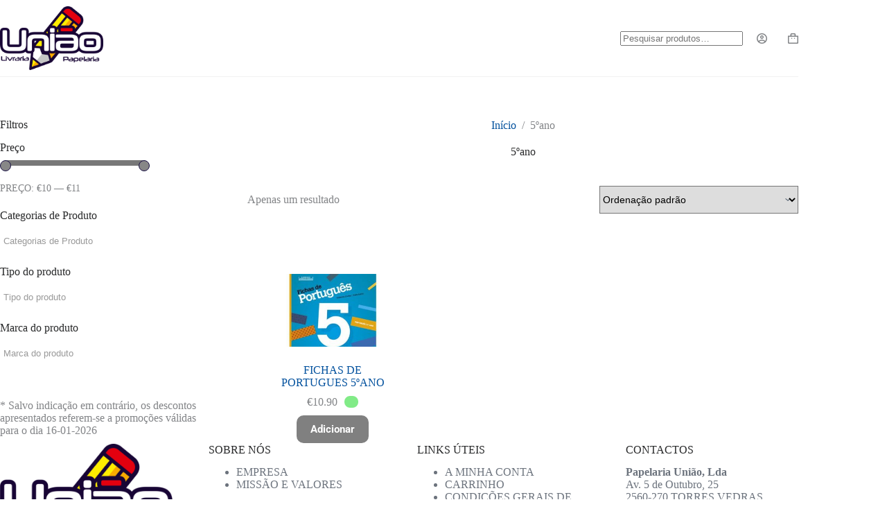

--- FILE ---
content_type: text/html; charset=UTF-8
request_url: https://papelariauniao.pt/tipo/5oano/
body_size: 28044
content:
<!doctype html>
<html lang="pt-PT">
<head>
	
	<meta charset="UTF-8">
	<meta name="viewport" content="width=device-width, initial-scale=1, maximum-scale=5, viewport-fit=cover">
	<link rel="profile" href="https://gmpg.org/xfn/11">

	<title>5ºano &#8211; União</title>
<link data-rocket-preload as="style" data-wpr-hosted-gf-parameters="family=Roboto:wght@700&display=swap" href="https://papelariauniao.pt/wp-content/cache/fonts/1/google-fonts/css/e/8/9/a0a3211c5c64cc5ffe1cbdb445bcd.css" rel="preload">
<link data-wpr-hosted-gf-parameters="family=Roboto:wght@700&display=swap" href="https://papelariauniao.pt/wp-content/cache/fonts/1/google-fonts/css/e/8/9/a0a3211c5c64cc5ffe1cbdb445bcd.css" media="print" onload="this.media=&#039;all&#039;" rel="stylesheet">
<noscript data-wpr-hosted-gf-parameters=""><link rel="stylesheet" href="https://fonts.googleapis.com/css2?family=Roboto:wght@700&#038;display=swap"></noscript>
<meta name='robots' content='max-image-preview:large' />
<link rel='dns-prefetch' href='//fonts.googleapis.com' />
<link href='https://fonts.gstatic.com' crossorigin rel='preconnect' />
<link rel="alternate" type="application/rss+xml" title="União &raquo; Feed" href="https://papelariauniao.pt/feed/" />
<link rel="alternate" type="application/rss+xml" title="União &raquo; Feed de comentários" href="https://papelariauniao.pt/comments/feed/" />
<link rel="alternate" type="application/rss+xml" title="Feed União &raquo; 5ºano Tipo" href="https://papelariauniao.pt/tipo/5oano/feed/" />
<style id='wp-img-auto-sizes-contain-inline-css'>
img:is([sizes=auto i],[sizes^="auto," i]){contain-intrinsic-size:3000px 1500px}
/*# sourceURL=wp-img-auto-sizes-contain-inline-css */
</style>
<link data-minify="1" rel='stylesheet' id='blocksy-dynamic-global-css' href='https://papelariauniao.pt/wp-content/cache/min/1/wp-content/uploads/blocksy/css/global.css?ver=1768269387' media='all' />
<link rel='stylesheet' id='easy-autocomplete-css' href='https://papelariauniao.pt/wp-content/plugins/woocommerce-products-filter/js/easy-autocomplete/easy-autocomplete.min.css?ver=3.3.5.3' media='all' />
<link rel='stylesheet' id='easy-autocomplete-theme-css' href='https://papelariauniao.pt/wp-content/plugins/woocommerce-products-filter/js/easy-autocomplete/easy-autocomplete.themes.min.css?ver=3.3.5.3' media='all' />
<link rel='stylesheet' id='wp-block-library-css' href='https://papelariauniao.pt/wp-includes/css/dist/block-library/style.min.css?ver=6.9' media='all' />
<link data-minify="1" rel='stylesheet' id='cb-carousel-style-css' href='https://papelariauniao.pt/wp-content/cache/min/1/wp-content/plugins/carousel-block/build/carousel-legacy/style-index.css?ver=1768269387' media='all' />
<style id='cb-carousel-v2-style-inline-css'>
.wp-block-cb-carousel-v2{position:relative}.wp-block-cb-carousel-v2[data-cb-pagination=true] .swiper-horizontal{margin-bottom:calc(var(--wp--custom--carousel-block--pagination-bullet-size, 8px)*4)}.wp-block-cb-carousel-v2 .cb-button-next,.wp-block-cb-carousel-v2 .cb-button-prev{color:var(--wp--custom--carousel-block--navigation-color,#000);height:var(--wp--custom--carousel-block--navigation-size,22px);margin-top:calc(0px - var(--wp--custom--carousel-block--navigation-size, 22px)/2);width:calc(var(--wp--custom--carousel-block--navigation-size, 22px)/44*27)}.wp-block-cb-carousel-v2 .cb-button-next:after,.wp-block-cb-carousel-v2 .cb-button-prev:after{font-size:var(--wp--custom--carousel-block--navigation-size,22px)}.wp-block-cb-carousel-v2 .cb-button-next:hover,.wp-block-cb-carousel-v2 .cb-button-prev:hover{color:var(--wp--custom--carousel-block--navigation-hover-color,var(--wp--custom--carousel-block--navigation-color,#000))}.wp-block-cb-carousel-v2 .cb-button-prev,.wp-block-cb-carousel-v2.cb-rtl .cb-button-next{left:calc(var(--wp--custom--carousel-block--navigation-size, 22px)*-1/44*27 - var(--wp--custom--carousel-block--navigation-sides-offset, 10px));right:auto}.wp-block-cb-carousel-v2 .cb-button-next,.wp-block-cb-carousel-v2.cb-rtl .cb-button-prev{left:auto;right:calc(var(--wp--custom--carousel-block--navigation-size, 22px)*-1/44*27 - var(--wp--custom--carousel-block--navigation-sides-offset, 10px))}.wp-block-cb-carousel-v2.cb-rtl .cb-button-next,.wp-block-cb-carousel-v2.cb-rtl .cb-button-prev{transform:scaleX(-1)}.wp-block-cb-carousel-v2 .cb-pagination.swiper-pagination-horizontal{bottom:var(--wp--custom--carousel-block--pagination-bottom,-20px);display:flex;justify-content:center;top:var(--wp--custom--carousel-block--pagination-top,auto)}.wp-block-cb-carousel-v2 .cb-pagination.swiper-pagination-horizontal.swiper-pagination-bullets .cb-pagination-bullet{margin:0 var(--wp--custom--carousel-block--pagination-bullet-horizontal-gap,4px)}.wp-block-cb-carousel-v2 .cb-pagination .cb-pagination-bullet{background:var(--wp--custom--carousel-block--pagination-bullet-color,var(--wp--custom--carousel-block--pagination-bullet-inactive-color,#000));height:var(--wp--custom--carousel-block--pagination-bullet-size,8px);opacity:var(--wp--custom--carousel-block--pagination-bullet-inactive-opacity,var(--wp--custom--carousel-block--pagination-bullet-opacity,.2));width:var(--wp--custom--carousel-block--pagination-bullet-size,8px)}.wp-block-cb-carousel-v2 .cb-pagination .cb-pagination-bullet.swiper-pagination-bullet-active{background:var(--wp--custom--carousel-block--pagination-bullet-active-color,#000);opacity:var(--wp--custom--carousel-block--pagination-bullet-active-opacity,1)}.wp-block-cb-carousel-v2 .cb-pagination .cb-pagination-bullet:not(.swiper-pagination-bullet-active):hover{background:var(--wp--custom--carousel-block--pagination-bullet-hover-color,var(--wp--custom--carousel-block--pagination-bullet-inactive-hover-color,var(--wp--custom--carousel-block--pagination-bullet-active-color,#000)));opacity:var(--wp--custom--carousel-block--pagination-bullet-inactive-hover-opacity,var(--wp--custom--carousel-block--pagination-bullet-inactive-opacity,.2))}.wp-block-cb-carousel-v2.alignfull .cb-button-next,.wp-block-cb-carousel-v2.alignfull .cb-button-prev{color:var(--wp--custom--carousel-block--navigation-alignfull-color,#000)}.wp-block-cb-carousel-v2.alignfull .cb-button-prev,.wp-block-cb-carousel-v2.alignfull.cb-rtl .cb-button-next{left:var(--wp--custom--carousel-block--navigation-sides-offset,10px);right:auto}.wp-block-cb-carousel-v2.alignfull .cb-button-next,.wp-block-cb-carousel-v2.alignfull.cb-rtl .cb-button-prev{left:auto;right:var(--wp--custom--carousel-block--navigation-sides-offset,10px)}.wp-block-cb-carousel-v2 .wp-block-image{margin-bottom:var(--wp--custom--carousel-block--image-margin-bottom,0);margin-top:var(--wp--custom--carousel-block--image-margin-top,0)}.wp-block-cb-carousel-v2 .wp-block-cover{margin-bottom:var(--wp--custom--carousel-block--cover-margin-bottom,0);margin-top:var(--wp--custom--carousel-block--cover-margin-top,0)}.wp-block-cb-carousel-v2 .wp-block-cover.aligncenter,.wp-block-cb-carousel-v2 .wp-block-image.aligncenter{margin-left:auto!important;margin-right:auto!important}

/*# sourceURL=https://papelariauniao.pt/wp-content/plugins/carousel-block/build/carousel/style-index.css */
</style>
<link data-minify="1" rel='stylesheet' id='ugb-style-css-v2-css' href='https://papelariauniao.pt/wp-content/cache/min/1/wp-content/plugins/stackable-ultimate-gutenberg-blocks/dist/deprecated/frontend_blocks_deprecated_v2.css?ver=1768269387' media='all' />
<style id='ugb-style-css-v2-inline-css'>
:root {--stk-block-width-default-detected: 1290px;}
:root {
			--content-width: 1290px;
		}
/*# sourceURL=ugb-style-css-v2-inline-css */
</style>
<style id='global-styles-inline-css'>
:root{--wp--preset--aspect-ratio--square: 1;--wp--preset--aspect-ratio--4-3: 4/3;--wp--preset--aspect-ratio--3-4: 3/4;--wp--preset--aspect-ratio--3-2: 3/2;--wp--preset--aspect-ratio--2-3: 2/3;--wp--preset--aspect-ratio--16-9: 16/9;--wp--preset--aspect-ratio--9-16: 9/16;--wp--preset--color--black: #000000;--wp--preset--color--cyan-bluish-gray: #abb8c3;--wp--preset--color--white: #ffffff;--wp--preset--color--pale-pink: #f78da7;--wp--preset--color--vivid-red: #cf2e2e;--wp--preset--color--luminous-vivid-orange: #ff6900;--wp--preset--color--luminous-vivid-amber: #fcb900;--wp--preset--color--light-green-cyan: #7bdcb5;--wp--preset--color--vivid-green-cyan: #00d084;--wp--preset--color--pale-cyan-blue: #8ed1fc;--wp--preset--color--vivid-cyan-blue: #0693e3;--wp--preset--color--vivid-purple: #9b51e0;--wp--preset--color--palette-color-1: var(--theme-palette-color-1, #00509d);--wp--preset--color--palette-color-2: var(--theme-palette-color-2, #003f88);--wp--preset--color--palette-color-3: var(--theme-palette-color-3, #828487);--wp--preset--color--palette-color-4: var(--theme-palette-color-4, #28292a);--wp--preset--color--palette-color-5: var(--theme-palette-color-5, #e8ebed);--wp--preset--color--palette-color-6: var(--theme-palette-color-6, #f4f5f6);--wp--preset--color--palette-color-7: var(--theme-palette-color-7, #FBFBFC);--wp--preset--color--palette-color-8: var(--theme-palette-color-8, #ffffff);--wp--preset--gradient--vivid-cyan-blue-to-vivid-purple: linear-gradient(135deg,rgb(6,147,227) 0%,rgb(155,81,224) 100%);--wp--preset--gradient--light-green-cyan-to-vivid-green-cyan: linear-gradient(135deg,rgb(122,220,180) 0%,rgb(0,208,130) 100%);--wp--preset--gradient--luminous-vivid-amber-to-luminous-vivid-orange: linear-gradient(135deg,rgb(252,185,0) 0%,rgb(255,105,0) 100%);--wp--preset--gradient--luminous-vivid-orange-to-vivid-red: linear-gradient(135deg,rgb(255,105,0) 0%,rgb(207,46,46) 100%);--wp--preset--gradient--very-light-gray-to-cyan-bluish-gray: linear-gradient(135deg,rgb(238,238,238) 0%,rgb(169,184,195) 100%);--wp--preset--gradient--cool-to-warm-spectrum: linear-gradient(135deg,rgb(74,234,220) 0%,rgb(151,120,209) 20%,rgb(207,42,186) 40%,rgb(238,44,130) 60%,rgb(251,105,98) 80%,rgb(254,248,76) 100%);--wp--preset--gradient--blush-light-purple: linear-gradient(135deg,rgb(255,206,236) 0%,rgb(152,150,240) 100%);--wp--preset--gradient--blush-bordeaux: linear-gradient(135deg,rgb(254,205,165) 0%,rgb(254,45,45) 50%,rgb(107,0,62) 100%);--wp--preset--gradient--luminous-dusk: linear-gradient(135deg,rgb(255,203,112) 0%,rgb(199,81,192) 50%,rgb(65,88,208) 100%);--wp--preset--gradient--pale-ocean: linear-gradient(135deg,rgb(255,245,203) 0%,rgb(182,227,212) 50%,rgb(51,167,181) 100%);--wp--preset--gradient--electric-grass: linear-gradient(135deg,rgb(202,248,128) 0%,rgb(113,206,126) 100%);--wp--preset--gradient--midnight: linear-gradient(135deg,rgb(2,3,129) 0%,rgb(40,116,252) 100%);--wp--preset--gradient--juicy-peach: linear-gradient(to right, #ffecd2 0%, #fcb69f 100%);--wp--preset--gradient--young-passion: linear-gradient(to right, #ff8177 0%, #ff867a 0%, #ff8c7f 21%, #f99185 52%, #cf556c 78%, #b12a5b 100%);--wp--preset--gradient--true-sunset: linear-gradient(to right, #fa709a 0%, #fee140 100%);--wp--preset--gradient--morpheus-den: linear-gradient(to top, #30cfd0 0%, #330867 100%);--wp--preset--gradient--plum-plate: linear-gradient(135deg, #667eea 0%, #764ba2 100%);--wp--preset--gradient--aqua-splash: linear-gradient(15deg, #13547a 0%, #80d0c7 100%);--wp--preset--gradient--love-kiss: linear-gradient(to top, #ff0844 0%, #ffb199 100%);--wp--preset--gradient--new-retrowave: linear-gradient(to top, #3b41c5 0%, #a981bb 49%, #ffc8a9 100%);--wp--preset--gradient--plum-bath: linear-gradient(to top, #cc208e 0%, #6713d2 100%);--wp--preset--gradient--high-flight: linear-gradient(to right, #0acffe 0%, #495aff 100%);--wp--preset--gradient--teen-party: linear-gradient(-225deg, #FF057C 0%, #8D0B93 50%, #321575 100%);--wp--preset--gradient--fabled-sunset: linear-gradient(-225deg, #231557 0%, #44107A 29%, #FF1361 67%, #FFF800 100%);--wp--preset--gradient--arielle-smile: radial-gradient(circle 248px at center, #16d9e3 0%, #30c7ec 47%, #46aef7 100%);--wp--preset--gradient--itmeo-branding: linear-gradient(180deg, #2af598 0%, #009efd 100%);--wp--preset--gradient--deep-blue: linear-gradient(to right, #6a11cb 0%, #2575fc 100%);--wp--preset--gradient--strong-bliss: linear-gradient(to right, #f78ca0 0%, #f9748f 19%, #fd868c 60%, #fe9a8b 100%);--wp--preset--gradient--sweet-period: linear-gradient(to top, #3f51b1 0%, #5a55ae 13%, #7b5fac 25%, #8f6aae 38%, #a86aa4 50%, #cc6b8e 62%, #f18271 75%, #f3a469 87%, #f7c978 100%);--wp--preset--gradient--purple-division: linear-gradient(to top, #7028e4 0%, #e5b2ca 100%);--wp--preset--gradient--cold-evening: linear-gradient(to top, #0c3483 0%, #a2b6df 100%, #6b8cce 100%, #a2b6df 100%);--wp--preset--gradient--mountain-rock: linear-gradient(to right, #868f96 0%, #596164 100%);--wp--preset--gradient--desert-hump: linear-gradient(to top, #c79081 0%, #dfa579 100%);--wp--preset--gradient--ethernal-constance: linear-gradient(to top, #09203f 0%, #537895 100%);--wp--preset--gradient--happy-memories: linear-gradient(-60deg, #ff5858 0%, #f09819 100%);--wp--preset--gradient--grown-early: linear-gradient(to top, #0ba360 0%, #3cba92 100%);--wp--preset--gradient--morning-salad: linear-gradient(-225deg, #B7F8DB 0%, #50A7C2 100%);--wp--preset--gradient--night-call: linear-gradient(-225deg, #AC32E4 0%, #7918F2 48%, #4801FF 100%);--wp--preset--gradient--mind-crawl: linear-gradient(-225deg, #473B7B 0%, #3584A7 51%, #30D2BE 100%);--wp--preset--gradient--angel-care: linear-gradient(-225deg, #FFE29F 0%, #FFA99F 48%, #FF719A 100%);--wp--preset--gradient--juicy-cake: linear-gradient(to top, #e14fad 0%, #f9d423 100%);--wp--preset--gradient--rich-metal: linear-gradient(to right, #d7d2cc 0%, #304352 100%);--wp--preset--gradient--mole-hall: linear-gradient(-20deg, #616161 0%, #9bc5c3 100%);--wp--preset--gradient--cloudy-knoxville: linear-gradient(120deg, #fdfbfb 0%, #ebedee 100%);--wp--preset--gradient--soft-grass: linear-gradient(to top, #c1dfc4 0%, #deecdd 100%);--wp--preset--gradient--saint-petersburg: linear-gradient(135deg, #f5f7fa 0%, #c3cfe2 100%);--wp--preset--gradient--everlasting-sky: linear-gradient(135deg, #fdfcfb 0%, #e2d1c3 100%);--wp--preset--gradient--kind-steel: linear-gradient(-20deg, #e9defa 0%, #fbfcdb 100%);--wp--preset--gradient--over-sun: linear-gradient(60deg, #abecd6 0%, #fbed96 100%);--wp--preset--gradient--premium-white: linear-gradient(to top, #d5d4d0 0%, #d5d4d0 1%, #eeeeec 31%, #efeeec 75%, #e9e9e7 100%);--wp--preset--gradient--clean-mirror: linear-gradient(45deg, #93a5cf 0%, #e4efe9 100%);--wp--preset--gradient--wild-apple: linear-gradient(to top, #d299c2 0%, #fef9d7 100%);--wp--preset--gradient--snow-again: linear-gradient(to top, #e6e9f0 0%, #eef1f5 100%);--wp--preset--gradient--confident-cloud: linear-gradient(to top, #dad4ec 0%, #dad4ec 1%, #f3e7e9 100%);--wp--preset--gradient--glass-water: linear-gradient(to top, #dfe9f3 0%, white 100%);--wp--preset--gradient--perfect-white: linear-gradient(-225deg, #E3FDF5 0%, #FFE6FA 100%);--wp--preset--font-size--small: 13px;--wp--preset--font-size--medium: 20px;--wp--preset--font-size--large: clamp(22px, 1.375rem + ((1vw - 3.2px) * 0.625), 30px);--wp--preset--font-size--x-large: clamp(30px, 1.875rem + ((1vw - 3.2px) * 1.563), 50px);--wp--preset--font-size--xx-large: clamp(45px, 2.813rem + ((1vw - 3.2px) * 2.734), 80px);--wp--preset--spacing--20: 0.44rem;--wp--preset--spacing--30: 0.67rem;--wp--preset--spacing--40: 1rem;--wp--preset--spacing--50: 1.5rem;--wp--preset--spacing--60: 2.25rem;--wp--preset--spacing--70: 3.38rem;--wp--preset--spacing--80: 5.06rem;--wp--preset--shadow--natural: 6px 6px 9px rgba(0, 0, 0, 0.2);--wp--preset--shadow--deep: 12px 12px 50px rgba(0, 0, 0, 0.4);--wp--preset--shadow--sharp: 6px 6px 0px rgba(0, 0, 0, 0.2);--wp--preset--shadow--outlined: 6px 6px 0px -3px rgb(255, 255, 255), 6px 6px rgb(0, 0, 0);--wp--preset--shadow--crisp: 6px 6px 0px rgb(0, 0, 0);}:root { --wp--style--global--content-size: var(--theme-block-max-width);--wp--style--global--wide-size: var(--theme-block-wide-max-width); }:where(body) { margin: 0; }.wp-site-blocks > .alignleft { float: left; margin-right: 2em; }.wp-site-blocks > .alignright { float: right; margin-left: 2em; }.wp-site-blocks > .aligncenter { justify-content: center; margin-left: auto; margin-right: auto; }:where(.wp-site-blocks) > * { margin-block-start: var(--theme-content-spacing); margin-block-end: 0; }:where(.wp-site-blocks) > :first-child { margin-block-start: 0; }:where(.wp-site-blocks) > :last-child { margin-block-end: 0; }:root { --wp--style--block-gap: var(--theme-content-spacing); }:root :where(.is-layout-flow) > :first-child{margin-block-start: 0;}:root :where(.is-layout-flow) > :last-child{margin-block-end: 0;}:root :where(.is-layout-flow) > *{margin-block-start: var(--theme-content-spacing);margin-block-end: 0;}:root :where(.is-layout-constrained) > :first-child{margin-block-start: 0;}:root :where(.is-layout-constrained) > :last-child{margin-block-end: 0;}:root :where(.is-layout-constrained) > *{margin-block-start: var(--theme-content-spacing);margin-block-end: 0;}:root :where(.is-layout-flex){gap: var(--theme-content-spacing);}:root :where(.is-layout-grid){gap: var(--theme-content-spacing);}.is-layout-flow > .alignleft{float: left;margin-inline-start: 0;margin-inline-end: 2em;}.is-layout-flow > .alignright{float: right;margin-inline-start: 2em;margin-inline-end: 0;}.is-layout-flow > .aligncenter{margin-left: auto !important;margin-right: auto !important;}.is-layout-constrained > .alignleft{float: left;margin-inline-start: 0;margin-inline-end: 2em;}.is-layout-constrained > .alignright{float: right;margin-inline-start: 2em;margin-inline-end: 0;}.is-layout-constrained > .aligncenter{margin-left: auto !important;margin-right: auto !important;}.is-layout-constrained > :where(:not(.alignleft):not(.alignright):not(.alignfull)){max-width: var(--wp--style--global--content-size);margin-left: auto !important;margin-right: auto !important;}.is-layout-constrained > .alignwide{max-width: var(--wp--style--global--wide-size);}body .is-layout-flex{display: flex;}.is-layout-flex{flex-wrap: wrap;align-items: center;}.is-layout-flex > :is(*, div){margin: 0;}body .is-layout-grid{display: grid;}.is-layout-grid > :is(*, div){margin: 0;}body{padding-top: 0px;padding-right: 0px;padding-bottom: 0px;padding-left: 0px;}:root :where(.wp-element-button, .wp-block-button__link){font-style: inherit;font-weight: inherit;letter-spacing: inherit;text-transform: inherit;}.has-black-color{color: var(--wp--preset--color--black) !important;}.has-cyan-bluish-gray-color{color: var(--wp--preset--color--cyan-bluish-gray) !important;}.has-white-color{color: var(--wp--preset--color--white) !important;}.has-pale-pink-color{color: var(--wp--preset--color--pale-pink) !important;}.has-vivid-red-color{color: var(--wp--preset--color--vivid-red) !important;}.has-luminous-vivid-orange-color{color: var(--wp--preset--color--luminous-vivid-orange) !important;}.has-luminous-vivid-amber-color{color: var(--wp--preset--color--luminous-vivid-amber) !important;}.has-light-green-cyan-color{color: var(--wp--preset--color--light-green-cyan) !important;}.has-vivid-green-cyan-color{color: var(--wp--preset--color--vivid-green-cyan) !important;}.has-pale-cyan-blue-color{color: var(--wp--preset--color--pale-cyan-blue) !important;}.has-vivid-cyan-blue-color{color: var(--wp--preset--color--vivid-cyan-blue) !important;}.has-vivid-purple-color{color: var(--wp--preset--color--vivid-purple) !important;}.has-palette-color-1-color{color: var(--wp--preset--color--palette-color-1) !important;}.has-palette-color-2-color{color: var(--wp--preset--color--palette-color-2) !important;}.has-palette-color-3-color{color: var(--wp--preset--color--palette-color-3) !important;}.has-palette-color-4-color{color: var(--wp--preset--color--palette-color-4) !important;}.has-palette-color-5-color{color: var(--wp--preset--color--palette-color-5) !important;}.has-palette-color-6-color{color: var(--wp--preset--color--palette-color-6) !important;}.has-palette-color-7-color{color: var(--wp--preset--color--palette-color-7) !important;}.has-palette-color-8-color{color: var(--wp--preset--color--palette-color-8) !important;}.has-black-background-color{background-color: var(--wp--preset--color--black) !important;}.has-cyan-bluish-gray-background-color{background-color: var(--wp--preset--color--cyan-bluish-gray) !important;}.has-white-background-color{background-color: var(--wp--preset--color--white) !important;}.has-pale-pink-background-color{background-color: var(--wp--preset--color--pale-pink) !important;}.has-vivid-red-background-color{background-color: var(--wp--preset--color--vivid-red) !important;}.has-luminous-vivid-orange-background-color{background-color: var(--wp--preset--color--luminous-vivid-orange) !important;}.has-luminous-vivid-amber-background-color{background-color: var(--wp--preset--color--luminous-vivid-amber) !important;}.has-light-green-cyan-background-color{background-color: var(--wp--preset--color--light-green-cyan) !important;}.has-vivid-green-cyan-background-color{background-color: var(--wp--preset--color--vivid-green-cyan) !important;}.has-pale-cyan-blue-background-color{background-color: var(--wp--preset--color--pale-cyan-blue) !important;}.has-vivid-cyan-blue-background-color{background-color: var(--wp--preset--color--vivid-cyan-blue) !important;}.has-vivid-purple-background-color{background-color: var(--wp--preset--color--vivid-purple) !important;}.has-palette-color-1-background-color{background-color: var(--wp--preset--color--palette-color-1) !important;}.has-palette-color-2-background-color{background-color: var(--wp--preset--color--palette-color-2) !important;}.has-palette-color-3-background-color{background-color: var(--wp--preset--color--palette-color-3) !important;}.has-palette-color-4-background-color{background-color: var(--wp--preset--color--palette-color-4) !important;}.has-palette-color-5-background-color{background-color: var(--wp--preset--color--palette-color-5) !important;}.has-palette-color-6-background-color{background-color: var(--wp--preset--color--palette-color-6) !important;}.has-palette-color-7-background-color{background-color: var(--wp--preset--color--palette-color-7) !important;}.has-palette-color-8-background-color{background-color: var(--wp--preset--color--palette-color-8) !important;}.has-black-border-color{border-color: var(--wp--preset--color--black) !important;}.has-cyan-bluish-gray-border-color{border-color: var(--wp--preset--color--cyan-bluish-gray) !important;}.has-white-border-color{border-color: var(--wp--preset--color--white) !important;}.has-pale-pink-border-color{border-color: var(--wp--preset--color--pale-pink) !important;}.has-vivid-red-border-color{border-color: var(--wp--preset--color--vivid-red) !important;}.has-luminous-vivid-orange-border-color{border-color: var(--wp--preset--color--luminous-vivid-orange) !important;}.has-luminous-vivid-amber-border-color{border-color: var(--wp--preset--color--luminous-vivid-amber) !important;}.has-light-green-cyan-border-color{border-color: var(--wp--preset--color--light-green-cyan) !important;}.has-vivid-green-cyan-border-color{border-color: var(--wp--preset--color--vivid-green-cyan) !important;}.has-pale-cyan-blue-border-color{border-color: var(--wp--preset--color--pale-cyan-blue) !important;}.has-vivid-cyan-blue-border-color{border-color: var(--wp--preset--color--vivid-cyan-blue) !important;}.has-vivid-purple-border-color{border-color: var(--wp--preset--color--vivid-purple) !important;}.has-palette-color-1-border-color{border-color: var(--wp--preset--color--palette-color-1) !important;}.has-palette-color-2-border-color{border-color: var(--wp--preset--color--palette-color-2) !important;}.has-palette-color-3-border-color{border-color: var(--wp--preset--color--palette-color-3) !important;}.has-palette-color-4-border-color{border-color: var(--wp--preset--color--palette-color-4) !important;}.has-palette-color-5-border-color{border-color: var(--wp--preset--color--palette-color-5) !important;}.has-palette-color-6-border-color{border-color: var(--wp--preset--color--palette-color-6) !important;}.has-palette-color-7-border-color{border-color: var(--wp--preset--color--palette-color-7) !important;}.has-palette-color-8-border-color{border-color: var(--wp--preset--color--palette-color-8) !important;}.has-vivid-cyan-blue-to-vivid-purple-gradient-background{background: var(--wp--preset--gradient--vivid-cyan-blue-to-vivid-purple) !important;}.has-light-green-cyan-to-vivid-green-cyan-gradient-background{background: var(--wp--preset--gradient--light-green-cyan-to-vivid-green-cyan) !important;}.has-luminous-vivid-amber-to-luminous-vivid-orange-gradient-background{background: var(--wp--preset--gradient--luminous-vivid-amber-to-luminous-vivid-orange) !important;}.has-luminous-vivid-orange-to-vivid-red-gradient-background{background: var(--wp--preset--gradient--luminous-vivid-orange-to-vivid-red) !important;}.has-very-light-gray-to-cyan-bluish-gray-gradient-background{background: var(--wp--preset--gradient--very-light-gray-to-cyan-bluish-gray) !important;}.has-cool-to-warm-spectrum-gradient-background{background: var(--wp--preset--gradient--cool-to-warm-spectrum) !important;}.has-blush-light-purple-gradient-background{background: var(--wp--preset--gradient--blush-light-purple) !important;}.has-blush-bordeaux-gradient-background{background: var(--wp--preset--gradient--blush-bordeaux) !important;}.has-luminous-dusk-gradient-background{background: var(--wp--preset--gradient--luminous-dusk) !important;}.has-pale-ocean-gradient-background{background: var(--wp--preset--gradient--pale-ocean) !important;}.has-electric-grass-gradient-background{background: var(--wp--preset--gradient--electric-grass) !important;}.has-midnight-gradient-background{background: var(--wp--preset--gradient--midnight) !important;}.has-juicy-peach-gradient-background{background: var(--wp--preset--gradient--juicy-peach) !important;}.has-young-passion-gradient-background{background: var(--wp--preset--gradient--young-passion) !important;}.has-true-sunset-gradient-background{background: var(--wp--preset--gradient--true-sunset) !important;}.has-morpheus-den-gradient-background{background: var(--wp--preset--gradient--morpheus-den) !important;}.has-plum-plate-gradient-background{background: var(--wp--preset--gradient--plum-plate) !important;}.has-aqua-splash-gradient-background{background: var(--wp--preset--gradient--aqua-splash) !important;}.has-love-kiss-gradient-background{background: var(--wp--preset--gradient--love-kiss) !important;}.has-new-retrowave-gradient-background{background: var(--wp--preset--gradient--new-retrowave) !important;}.has-plum-bath-gradient-background{background: var(--wp--preset--gradient--plum-bath) !important;}.has-high-flight-gradient-background{background: var(--wp--preset--gradient--high-flight) !important;}.has-teen-party-gradient-background{background: var(--wp--preset--gradient--teen-party) !important;}.has-fabled-sunset-gradient-background{background: var(--wp--preset--gradient--fabled-sunset) !important;}.has-arielle-smile-gradient-background{background: var(--wp--preset--gradient--arielle-smile) !important;}.has-itmeo-branding-gradient-background{background: var(--wp--preset--gradient--itmeo-branding) !important;}.has-deep-blue-gradient-background{background: var(--wp--preset--gradient--deep-blue) !important;}.has-strong-bliss-gradient-background{background: var(--wp--preset--gradient--strong-bliss) !important;}.has-sweet-period-gradient-background{background: var(--wp--preset--gradient--sweet-period) !important;}.has-purple-division-gradient-background{background: var(--wp--preset--gradient--purple-division) !important;}.has-cold-evening-gradient-background{background: var(--wp--preset--gradient--cold-evening) !important;}.has-mountain-rock-gradient-background{background: var(--wp--preset--gradient--mountain-rock) !important;}.has-desert-hump-gradient-background{background: var(--wp--preset--gradient--desert-hump) !important;}.has-ethernal-constance-gradient-background{background: var(--wp--preset--gradient--ethernal-constance) !important;}.has-happy-memories-gradient-background{background: var(--wp--preset--gradient--happy-memories) !important;}.has-grown-early-gradient-background{background: var(--wp--preset--gradient--grown-early) !important;}.has-morning-salad-gradient-background{background: var(--wp--preset--gradient--morning-salad) !important;}.has-night-call-gradient-background{background: var(--wp--preset--gradient--night-call) !important;}.has-mind-crawl-gradient-background{background: var(--wp--preset--gradient--mind-crawl) !important;}.has-angel-care-gradient-background{background: var(--wp--preset--gradient--angel-care) !important;}.has-juicy-cake-gradient-background{background: var(--wp--preset--gradient--juicy-cake) !important;}.has-rich-metal-gradient-background{background: var(--wp--preset--gradient--rich-metal) !important;}.has-mole-hall-gradient-background{background: var(--wp--preset--gradient--mole-hall) !important;}.has-cloudy-knoxville-gradient-background{background: var(--wp--preset--gradient--cloudy-knoxville) !important;}.has-soft-grass-gradient-background{background: var(--wp--preset--gradient--soft-grass) !important;}.has-saint-petersburg-gradient-background{background: var(--wp--preset--gradient--saint-petersburg) !important;}.has-everlasting-sky-gradient-background{background: var(--wp--preset--gradient--everlasting-sky) !important;}.has-kind-steel-gradient-background{background: var(--wp--preset--gradient--kind-steel) !important;}.has-over-sun-gradient-background{background: var(--wp--preset--gradient--over-sun) !important;}.has-premium-white-gradient-background{background: var(--wp--preset--gradient--premium-white) !important;}.has-clean-mirror-gradient-background{background: var(--wp--preset--gradient--clean-mirror) !important;}.has-wild-apple-gradient-background{background: var(--wp--preset--gradient--wild-apple) !important;}.has-snow-again-gradient-background{background: var(--wp--preset--gradient--snow-again) !important;}.has-confident-cloud-gradient-background{background: var(--wp--preset--gradient--confident-cloud) !important;}.has-glass-water-gradient-background{background: var(--wp--preset--gradient--glass-water) !important;}.has-perfect-white-gradient-background{background: var(--wp--preset--gradient--perfect-white) !important;}.has-small-font-size{font-size: var(--wp--preset--font-size--small) !important;}.has-medium-font-size{font-size: var(--wp--preset--font-size--medium) !important;}.has-large-font-size{font-size: var(--wp--preset--font-size--large) !important;}.has-x-large-font-size{font-size: var(--wp--preset--font-size--x-large) !important;}.has-xx-large-font-size{font-size: var(--wp--preset--font-size--xx-large) !important;}
:root :where(.wp-block-pullquote){font-size: clamp(0.984em, 0.984rem + ((1vw - 0.2em) * 0.645), 1.5em);line-height: 1.6;}
/*# sourceURL=global-styles-inline-css */
</style>
<link data-minify="1" rel='stylesheet' id='acoplw-style-css' href='https://papelariauniao.pt/wp-content/cache/min/1/wp-content/plugins/aco-product-labels-for-woocommerce/assets/css/frontend.css?ver=1768269388' media='all' />
<link data-minify="1" rel='stylesheet' id='wufdc-style-css' href='https://papelariauniao.pt/wp-content/cache/min/1/wp-content/plugins/easy-upload-files-during-checkout/css/style.css?ver=1768269388' media='all' />
<link data-minify="1" rel='stylesheet' id='dashicons-css' href='https://papelariauniao.pt/wp-content/cache/min/1/wp-includes/css/dashicons.min.css?ver=1768269388' media='all' />
<link data-minify="1" rel='stylesheet' id='wufdc-common-css-css' href='https://papelariauniao.pt/wp-content/cache/min/1/wp-content/plugins/easy-upload-files-during-checkout/css/common.css?ver=1768269388' media='all' />
<link data-minify="1" rel='stylesheet' id='hpcdd-css' href='https://papelariauniao.pt/wp-content/cache/min/1/wp-content/plugins/hpcdd/public/css/hpcdd-public.css?ver=1768269388' media='all' />
<link data-minify="1" rel='stylesheet' id='woof-css' href='https://papelariauniao.pt/wp-content/cache/min/1/wp-content/plugins/woocommerce-products-filter/css/front.css?ver=1768269388' media='all' />
<style id='woof-inline-css'>

.woof_products_top_panel li span, .woof_products_top_panel2 li span{background: url(https://papelariauniao.pt/wp-content/plugins/woocommerce-products-filter/img/delete.png);background-size: 14px 14px;background-repeat: no-repeat;background-position: right;}
.woof_edit_view{
                    display: none;
                }
.woof_price_search_container .price_slider_amount button.button{
                        display: none;
                    }

                    /***** END: hiding submit button of the price slider ******/


/*# sourceURL=woof-inline-css */
</style>
<link rel='stylesheet' id='chosen-drop-down-css' href='https://papelariauniao.pt/wp-content/plugins/woocommerce-products-filter/js/chosen/chosen.min.css?ver=3.3.5.3' media='all' />
<link data-minify="1" rel='stylesheet' id='woof_by_author_html_items-css' href='https://papelariauniao.pt/wp-content/cache/min/1/wp-content/plugins/woocommerce-products-filter/ext/by_author/css/by_author.css?ver=1768269388' media='all' />
<link data-minify="1" rel='stylesheet' id='woof_by_backorder_html_items-css' href='https://papelariauniao.pt/wp-content/cache/min/1/wp-content/plugins/woocommerce-products-filter/ext/by_backorder/css/by_backorder.css?ver=1768269388' media='all' />
<link data-minify="1" rel='stylesheet' id='woof_by_instock_html_items-css' href='https://papelariauniao.pt/wp-content/cache/min/1/wp-content/plugins/woocommerce-products-filter/ext/by_instock/css/by_instock.css?ver=1768269388' media='all' />
<link data-minify="1" rel='stylesheet' id='woof_by_onsales_html_items-css' href='https://papelariauniao.pt/wp-content/cache/min/1/wp-content/plugins/woocommerce-products-filter/ext/by_onsales/css/by_onsales.css?ver=1768269388' media='all' />
<link data-minify="1" rel='stylesheet' id='woof_by_sku_html_items-css' href='https://papelariauniao.pt/wp-content/cache/min/1/wp-content/plugins/woocommerce-products-filter/ext/by_sku/css/by_sku.css?ver=1768269388' media='all' />
<link data-minify="1" rel='stylesheet' id='woof_by_text_html_items-css' href='https://papelariauniao.pt/wp-content/cache/min/1/wp-content/plugins/woocommerce-products-filter/ext/by_text/assets/css/front.css?ver=1768269388' media='all' />
<link data-minify="1" rel='stylesheet' id='woof_color_html_items-css' href='https://papelariauniao.pt/wp-content/cache/min/1/wp-content/plugins/woocommerce-products-filter/ext/color/css/html_types/color.css?ver=1768269388' media='all' />
<link data-minify="1" rel='stylesheet' id='woof_image_html_items-css' href='https://papelariauniao.pt/wp-content/cache/min/1/wp-content/plugins/woocommerce-products-filter/ext/image/css/html_types/image.css?ver=1768269388' media='all' />
<link data-minify="1" rel='stylesheet' id='woof_label_html_items-css' href='https://papelariauniao.pt/wp-content/cache/min/1/wp-content/plugins/woocommerce-products-filter/ext/label/css/html_types/label.css?ver=1768269388' media='all' />
<link rel='stylesheet' id='woof_select_hierarchy_html_items-css' href='https://papelariauniao.pt/wp-content/plugins/woocommerce-products-filter/ext/select_hierarchy/css/html_types/select_hierarchy.css?ver=3.3.5.3' media='all' />
<link data-minify="1" rel='stylesheet' id='woof_select_radio_check_html_items-css' href='https://papelariauniao.pt/wp-content/cache/min/1/wp-content/plugins/woocommerce-products-filter/ext/select_radio_check/css/html_types/select_radio_check.css?ver=1768269388' media='all' />
<link rel='stylesheet' id='woof_slider_html_items-css' href='https://papelariauniao.pt/wp-content/plugins/woocommerce-products-filter/ext/slider/css/html_types/slider.css?ver=3.3.5.3' media='all' />
<link data-minify="1" rel='stylesheet' id='woof_sd_html_items_checkbox-css' href='https://papelariauniao.pt/wp-content/cache/min/1/wp-content/plugins/woocommerce-products-filter/ext/smart_designer/css/elements/checkbox.css?ver=1768269388' media='all' />
<link data-minify="1" rel='stylesheet' id='woof_sd_html_items_radio-css' href='https://papelariauniao.pt/wp-content/cache/min/1/wp-content/plugins/woocommerce-products-filter/ext/smart_designer/css/elements/radio.css?ver=1768269388' media='all' />
<link data-minify="1" rel='stylesheet' id='woof_sd_html_items_switcher-css' href='https://papelariauniao.pt/wp-content/cache/min/1/wp-content/plugins/woocommerce-products-filter/ext/smart_designer/css/elements/switcher.css?ver=1768269388' media='all' />
<link data-minify="1" rel='stylesheet' id='woof_sd_html_items_color-css' href='https://papelariauniao.pt/wp-content/cache/min/1/wp-content/plugins/woocommerce-products-filter/ext/smart_designer/css/elements/color.css?ver=1768269388' media='all' />
<link data-minify="1" rel='stylesheet' id='woof_sd_html_items_tooltip-css' href='https://papelariauniao.pt/wp-content/cache/min/1/wp-content/plugins/woocommerce-products-filter/ext/smart_designer/css/tooltip.css?ver=1768269388' media='all' />
<link data-minify="1" rel='stylesheet' id='woof_sd_html_items_front-css' href='https://papelariauniao.pt/wp-content/cache/min/1/wp-content/plugins/woocommerce-products-filter/ext/smart_designer/css/front.css?ver=1768269388' media='all' />
<link data-minify="1" rel='stylesheet' id='woof-switcher23-css' href='https://papelariauniao.pt/wp-content/cache/min/1/wp-content/plugins/woocommerce-products-filter/css/switcher.css?ver=1768269388' media='all' />
<style id='woocommerce-inline-inline-css'>
.woocommerce form .form-row .required { visibility: visible; }
/*# sourceURL=woocommerce-inline-inline-css */
</style>
<link data-minify="1" rel='stylesheet' id='wp-bottom-menu-css' href='https://papelariauniao.pt/wp-content/cache/min/1/wp-content/plugins/wp-bottom-menu/assets/css/style.css?ver=1768269388' media='all' />
<link data-minify="1" rel='stylesheet' id='font-awesome-css' href='https://papelariauniao.pt/wp-content/cache/min/1/wp-content/plugins/wp-bottom-menu/inc/customizer/customizer-repeater/css/font-awesome.min.css?ver=1768269388' media='all' />
<link data-minify="1" rel='stylesheet' id='wpos-slick-style-css' href='https://papelariauniao.pt/wp-content/cache/min/1/wp-content/plugins/woo-product-slider-and-carousel-with-category/assets/css/slick.css?ver=1768301131' media='all' />
<link data-minify="1" rel='stylesheet' id='wcpscwc-public-style-css' href='https://papelariauniao.pt/wp-content/cache/min/1/wp-content/plugins/woo-product-slider-and-carousel-with-category/assets/css/wcpscwc-public.css?ver=1768301131' media='all' />
<link data-minify="1" rel='stylesheet' id='lion-badges-css' href='https://papelariauniao.pt/wp-content/cache/min/1/wp-content/plugins/product-badges/assets/css/badge.css?ver=1768269388' media='all' />
<link data-minify="1" rel='stylesheet' id='parent-style-css' href='https://papelariauniao.pt/wp-content/cache/min/1/wp-content/themes/blocksy/style.css?ver=1768269388' media='all' />
<link data-minify="1" rel='stylesheet' id='ct-main-styles-css' href='https://papelariauniao.pt/wp-content/cache/min/1/wp-content/themes/blocksy/static/bundle/main.min.css?ver=1768269388' media='all' />
<link data-minify="1" rel='stylesheet' id='ct-woocommerce-styles-css' href='https://papelariauniao.pt/wp-content/cache/min/1/wp-content/themes/blocksy/static/bundle/woocommerce.min.css?ver=1768269388' media='all' />

<link rel='stylesheet' id='ct-page-title-styles-css' href='https://papelariauniao.pt/wp-content/themes/blocksy/static/bundle/page-title.min.css?ver=2.1.23' media='all' />
<link rel='stylesheet' id='ct-sidebar-styles-css' href='https://papelariauniao.pt/wp-content/themes/blocksy/static/bundle/sidebar.min.css?ver=2.1.23' media='all' />
<link rel='stylesheet' id='ct-stackable-styles-css' href='https://papelariauniao.pt/wp-content/themes/blocksy/static/bundle/stackable.min.css?ver=2.1.23' media='all' />
<link rel='stylesheet' id='ct-flexy-styles-css' href='https://papelariauniao.pt/wp-content/themes/blocksy/static/bundle/flexy.min.css?ver=2.1.23' media='all' />
<link rel='stylesheet' id='blocksy-companion-header-account-styles-css' href='https://papelariauniao.pt/wp-content/plugins/blocksy-companion/static/bundle/header-account.min.css?ver=2.1.23' media='all' />
<style id='rocket-lazyload-inline-css'>
.rll-youtube-player{position:relative;padding-bottom:56.23%;height:0;overflow:hidden;max-width:100%;}.rll-youtube-player:focus-within{outline: 2px solid currentColor;outline-offset: 5px;}.rll-youtube-player iframe{position:absolute;top:0;left:0;width:100%;height:100%;z-index:100;background:0 0}.rll-youtube-player img{bottom:0;display:block;left:0;margin:auto;max-width:100%;width:100%;position:absolute;right:0;top:0;border:none;height:auto;-webkit-transition:.4s all;-moz-transition:.4s all;transition:.4s all}.rll-youtube-player img:hover{-webkit-filter:brightness(75%)}.rll-youtube-player .play{height:100%;width:100%;left:0;top:0;position:absolute;background:url(https://papelariauniao.pt/wp-content/plugins/wp-rocket/assets/img/youtube.png) no-repeat center;background-color: transparent !important;cursor:pointer;border:none;}.wp-embed-responsive .wp-has-aspect-ratio .rll-youtube-player{position:absolute;padding-bottom:0;width:100%;height:100%;top:0;bottom:0;left:0;right:0}
/*# sourceURL=rocket-lazyload-inline-css */
</style>
<!--n2css--><!--n2js--><script src="https://papelariauniao.pt/wp-includes/js/jquery/jquery.min.js?ver=3.7.1" id="jquery-core-js"></script>
<script src="https://papelariauniao.pt/wp-includes/js/jquery/jquery-migrate.min.js?ver=3.4.1" id="jquery-migrate-js"></script>
<script src="https://papelariauniao.pt/wp-content/plugins/woocommerce-products-filter/js/easy-autocomplete/jquery.easy-autocomplete.min.js?ver=3.3.5.3" id="easy-autocomplete-js"></script>
<script id="woof-husky-js-extra">
var woof_husky_txt = {"ajax_url":"https://papelariauniao.pt/wp-admin/admin-ajax.php","plugin_uri":"https://papelariauniao.pt/wp-content/plugins/woocommerce-products-filter/ext/by_text/","loader":"https://papelariauniao.pt/wp-content/plugins/woocommerce-products-filter/ext/by_text/assets/img/ajax-loader.gif","not_found":"Nothing found!","prev":"Prev","next":"Next","site_link":"https://papelariauniao.pt","default_data":{"placeholder":"","behavior":"title","search_by_full_word":"0","autocomplete":1,"how_to_open_links":"0","taxonomy_compatibility":"0","sku_compatibility":"0","custom_fields":"","search_desc_variant":"0","view_text_length":"10","min_symbols":"3","max_posts":"10","image":"","notes_for_customer":"","template":"","max_open_height":"300","page":0}};
//# sourceURL=woof-husky-js-extra
</script>
<script data-minify="1" src="https://papelariauniao.pt/wp-content/cache/min/1/wp-content/plugins/woocommerce-products-filter/ext/by_text/assets/js/husky.js?ver=1768269388" id="woof-husky-js"></script>
<script id="ugb-block-frontend-js-v2-js-extra">
var stackable = {"restUrl":"https://papelariauniao.pt/wp-json/"};
//# sourceURL=ugb-block-frontend-js-v2-js-extra
</script>
<script data-minify="1" src="https://papelariauniao.pt/wp-content/cache/min/1/wp-content/plugins/stackable-ultimate-gutenberg-blocks/dist/deprecated/frontend_blocks_deprecated_v2.js?ver=1768269388" id="ugb-block-frontend-js-v2-js"></script>
<script id="acoplw-script-js-extra">
var acoplw_frontend_object = {"classname":"","enablejquery":"0"};
//# sourceURL=acoplw-script-js-extra
</script>
<script data-minify="1" src="https://papelariauniao.pt/wp-content/cache/min/1/wp-content/plugins/aco-product-labels-for-woocommerce/assets/js/frontend.js?ver=1768269388" id="acoplw-script-js"></script>
<script data-minify="1" src="https://papelariauniao.pt/wp-content/cache/min/1/wp-content/plugins/easy-upload-files-during-checkout/js/common.js?ver=1768269388" id="wufdc-common-js-js"></script>
<script data-minify="1" src="https://papelariauniao.pt/wp-content/cache/min/1/wp-content/plugins/hpcdd/public/js/hpcdd-public.js?ver=1768269388" id="hpcdd-js"></script>
<script src="https://papelariauniao.pt/wp-content/plugins/woocommerce/assets/js/jquery-blockui/jquery.blockUI.min.js?ver=2.7.0-wc.10.4.3" id="wc-jquery-blockui-js" defer data-wp-strategy="defer"></script>
<script id="wc-add-to-cart-js-extra">
var wc_add_to_cart_params = {"ajax_url":"/wp-admin/admin-ajax.php","wc_ajax_url":"/?wc-ajax=%%endpoint%%","i18n_view_cart":"Ver carrinho","cart_url":"https://papelariauniao.pt/cart/","is_cart":"","cart_redirect_after_add":"no"};
//# sourceURL=wc-add-to-cart-js-extra
</script>
<script src="https://papelariauniao.pt/wp-content/plugins/woocommerce/assets/js/frontend/add-to-cart.min.js?ver=10.4.3" id="wc-add-to-cart-js" defer data-wp-strategy="defer"></script>
<script src="https://papelariauniao.pt/wp-content/plugins/woocommerce/assets/js/js-cookie/js.cookie.min.js?ver=2.1.4-wc.10.4.3" id="wc-js-cookie-js" defer data-wp-strategy="defer"></script>
<script id="woocommerce-js-extra">
var woocommerce_params = {"ajax_url":"/wp-admin/admin-ajax.php","wc_ajax_url":"/?wc-ajax=%%endpoint%%","i18n_password_show":"Show password","i18n_password_hide":"Hide password"};
//# sourceURL=woocommerce-js-extra
</script>
<script src="https://papelariauniao.pt/wp-content/plugins/woocommerce/assets/js/frontend/woocommerce.min.js?ver=10.4.3" id="woocommerce-js" defer data-wp-strategy="defer"></script>
<script data-minify="1" src="https://papelariauniao.pt/wp-content/cache/min/1/wp-content/plugins/product-badges/assets/js/badge.js?ver=1768269388" id="lion-badges-js"></script>
<script id="wc-cart-fragments-js-extra">
var wc_cart_fragments_params = {"ajax_url":"/wp-admin/admin-ajax.php","wc_ajax_url":"/?wc-ajax=%%endpoint%%","cart_hash_key":"wc_cart_hash_55d5f81d9c5ee4bf58ce2d82685bd99f","fragment_name":"wc_fragments_55d5f81d9c5ee4bf58ce2d82685bd99f","request_timeout":"5000"};
//# sourceURL=wc-cart-fragments-js-extra
</script>
<script src="https://papelariauniao.pt/wp-content/plugins/woocommerce/assets/js/frontend/cart-fragments.min.js?ver=10.4.3" id="wc-cart-fragments-js" defer data-wp-strategy="defer"></script>
<link rel="https://api.w.org/" href="https://papelariauniao.pt/wp-json/" /><link rel="EditURI" type="application/rsd+xml" title="RSD" href="https://papelariauniao.pt/xmlrpc.php?rsd" />
<meta name="generator" content="WordPress 6.9" />
<meta name="generator" content="WooCommerce 10.4.3" />
	<style type="text/css">
			</style>
<noscript><link rel='stylesheet' href='https://papelariauniao.pt/wp-content/themes/blocksy/static/bundle/no-scripts.min.css' type='text/css'></noscript>
	<noscript><style>.woocommerce-product-gallery{ opacity: 1 !important; }</style></noscript>
	<link rel="icon" href="https://papelariauniao.pt/wp-content/uploads/2021/08/cropped-favicon-32x32.png" sizes="32x32" />
<link rel="icon" href="https://papelariauniao.pt/wp-content/uploads/2021/08/cropped-favicon-192x192.png" sizes="192x192" />
<link rel="apple-touch-icon" href="https://papelariauniao.pt/wp-content/uploads/2021/08/cropped-favicon-180x180.png" />
<meta name="msapplication-TileImage" content="https://papelariauniao.pt/wp-content/uploads/2021/08/cropped-favicon-270x270.png" />
		<style id="wp-custom-css">
			.onsale, .out-of-stock-badge,
.ct-share-box[data-type="type-2"] span {
	border-radius: 0;
}
h4.ugb-image-box__title {
    background-color: white;
    color: #fff !important;
    display: inline;
    padding: 0.3rem;
    -webkit-box-decoration-break: clone;
    border-radius: 13px;
    box-decoration-break: clone;
}

.ugb-feature-grid__image img {
    filter: grayscale(1);
}

.woocommerce ul.products li.product a img {
    object-fit: contain;
    height: 290px;
    margin-bottom: 0px;
}

span.ct-image-container {
    height: 290px;
}

.out-of-stock-badge{
	display: none  !important;
}

span.sold-out-overlay {
    text-align: right;
}


a.button.product_type_simple {
    border-radius: 10px;
background-color: grey;
}


.woof .widget_price_filter .ui-slider .ui-slider-range {
    background-color: #787878;
}´

.woof .widget_price_filter .price_slider_wrapper .ui-widget-content {
    background: none repeat scroll 0 0 #c0c0c0;
}

.widget_price_filter .ui-slider .ui-slider-handle {
    box-shadow: inset 0px 0px 0px 18px #878787;
}

span.bolared {
    background-color: #eb8181;
    border-radius: 60px;
    padding-left: 20px;
    margin-left: 10px;
}

span.bolagreen {
    background-color: #81eb87;
    border-radius: 60px;
    padding-left: 20px;
    margin-left: 10px;
}

p span.bolagreen {
    padding-left: 26px;
}

li.disabled-result {
    display: none !important;
}
p span.bolared {
    padding-left: 26px;
}

.wcpscwc-product-slider button.slick-prev {
    background: rgb(84 77 75) url(https://papelariauniao.pt/wp-content/plugins/woo-product-slider-and-carousel-with-category/assets/css/arrow-left.png) center center no-repeat !important;
    background-size: 11px 17px !important;
    outline: none !important;
    border-radius: 4px !important;
}

.wcpscwc-product-slider button.slick-next {
    background: rgb(84 77 75) url(https://papelariauniao.pt/wp-content/plugins/woo-product-slider-and-carousel-with-category/assets/css/arrow-right.png) center center no-repeat !important;
    background-size: 11px 17px !important;
    outline: none !important;
    border-radius: 4px !important;
}

button.wc-block-product-search__button {
    border-radius: 4px;
    background-color: #544d4b;
}
.hpcdd-selector-box{
    width: 40% !important;
}

.hpcdd-button {
    text-align: center;
}

@media screen and (min-width: 800px){ #ship-to-different-address {
	margin-top: 125px;
}
}

p.stock.available-on-backorder {
    display: none;
}

button.wc-block-product-search__button {
    display: none;
}
.wccpf-fields-container.woocommerce_before_shop_loop_item {
    display: none;
}

span.posted_in {
    display: none !important;
}		</style>
		<noscript><style id="rocket-lazyload-nojs-css">.rll-youtube-player, [data-lazy-src]{display:none !important;}</style></noscript>	<meta name="generator" content="WP Rocket 3.20.3" data-wpr-features="wpr_minify_js wpr_lazyload_images wpr_lazyload_iframes wpr_minify_css wpr_preload_links wpr_host_fonts_locally wpr_desktop" /></head>


<body class="archive tax-pa_tipo term-5oano term-10316 wp-custom-logo wp-embed-responsive wp-theme-blocksy wp-child-theme-blocksy-child theme-blocksy stk--is-blocksy-theme woocommerce woocommerce-page woocommerce-no-js" data-link="type-2" data-prefix="woo_categories" data-header="type-1:sticky" data-footer="type-1">

<a class="skip-link screen-reader-text" href="#main">Pular para o conteúdo</a><div data-rocket-location-hash="6ca16749434ffeb6798230cf77b3e4ff" class="ct-drawer-canvas" data-location="start">
		<div data-rocket-location-hash="7ec9b3270311cfa0a9f27c628e40bff0" id="search-modal" class="ct-panel" data-behaviour="modal" role="dialog" aria-label="Search modal" inert>
			<div data-rocket-location-hash="79dc0a17d75ed337f37e2b08b92b5134" class="ct-panel-actions">
				<button class="ct-toggle-close" data-type="type-1" aria-label="Close search modal">
					<svg class="ct-icon" width="12" height="12" viewBox="0 0 15 15"><path d="M1 15a1 1 0 01-.71-.29 1 1 0 010-1.41l5.8-5.8-5.8-5.8A1 1 0 011.7.29l5.8 5.8 5.8-5.8a1 1 0 011.41 1.41l-5.8 5.8 5.8 5.8a1 1 0 01-1.41 1.41l-5.8-5.8-5.8 5.8A1 1 0 011 15z"/></svg>				</button>
			</div>

			<div data-rocket-location-hash="67e172f11be28e150e9d6c11b878e72e" class="ct-panel-content">
				

<form role="search" method="get" class="ct-search-form"  action="https://papelariauniao.pt/" aria-haspopup="listbox" data-live-results="thumbs">

	<input 
		type="search" class="modal-field"		placeholder="Procurar"
		value=""
		name="s"
		autocomplete="off"
		title="Pesquisar por..."
		aria-label="Pesquisar por..."
			>

	<div class="ct-search-form-controls">
		
		<button type="submit" class="wp-element-button" data-button="icon" aria-label="Botão de pesquisa">
			<svg class="ct-icon ct-search-button-content" aria-hidden="true" width="15" height="15" viewBox="0 0 15 15"><path d="M14.8,13.7L12,11c0.9-1.2,1.5-2.6,1.5-4.2c0-3.7-3-6.8-6.8-6.8S0,3,0,6.8s3,6.8,6.8,6.8c1.6,0,3.1-0.6,4.2-1.5l2.8,2.8c0.1,0.1,0.3,0.2,0.5,0.2s0.4-0.1,0.5-0.2C15.1,14.5,15.1,14,14.8,13.7z M1.5,6.8c0-2.9,2.4-5.2,5.2-5.2S12,3.9,12,6.8S9.6,12,6.8,12S1.5,9.6,1.5,6.8z"/></svg>
			<span class="ct-ajax-loader">
				<svg viewBox="0 0 24 24">
					<circle cx="12" cy="12" r="10" opacity="0.2" fill="none" stroke="currentColor" stroke-miterlimit="10" stroke-width="2"/>

					<path d="m12,2c5.52,0,10,4.48,10,10" fill="none" stroke="currentColor" stroke-linecap="round" stroke-miterlimit="10" stroke-width="2">
						<animateTransform
							attributeName="transform"
							attributeType="XML"
							type="rotate"
							dur="0.6s"
							from="0 12 12"
							to="360 12 12"
							repeatCount="indefinite"
						/>
					</path>
				</svg>
			</span>
		</button>

					<input type="hidden" name="post_type" value="product">
		
		
		

		<input type="hidden" value="6af4b769cf" class="ct-live-results-nonce">	</div>

			<div class="screen-reader-text" aria-live="polite" role="status">
			Sem resultados		</div>
	
</form>


			</div>
		</div>

		<div data-rocket-location-hash="93ecadc62b11e97ff55b8710bfc364ef" id="offcanvas" class="ct-panel ct-header" data-behaviour="right-side" role="dialog" aria-label="Offcanvas modal" inert=""><div data-rocket-location-hash="577abc5bcfc4732bfded65932d6f2184" class="ct-panel-inner">
		<div data-rocket-location-hash="e2f3444aaefc35070ce8970db5f7c84e" class="ct-panel-actions">
			
			<button class="ct-toggle-close" data-type="type-1" aria-label="Fechar gaveta">
				<svg class="ct-icon" width="12" height="12" viewBox="0 0 15 15"><path d="M1 15a1 1 0 01-.71-.29 1 1 0 010-1.41l5.8-5.8-5.8-5.8A1 1 0 011.7.29l5.8 5.8 5.8-5.8a1 1 0 011.41 1.41l-5.8 5.8 5.8 5.8a1 1 0 01-1.41 1.41l-5.8-5.8-5.8 5.8A1 1 0 011 15z"/></svg>
			</button>
		</div>
		<div class="ct-panel-content" data-device="desktop"><div class="ct-panel-content-inner"></div></div><div class="ct-panel-content" data-device="mobile"><div class="ct-panel-content-inner">
<nav
	class="mobile-menu menu-container"
	data-id="mobile-menu" data-interaction="click" data-toggle-type="type-1" data-submenu-dots="yes"	aria-label="Main Menu">

	<ul id="menu-main-menu" class=""><li id="menu-item-509" class="menu-item menu-item-type-post_type menu-item-object-page menu-item-home menu-item-509"><a href="https://papelariauniao.pt/" class="ct-menu-link">Home</a></li>
<li id="menu-item-510" class="menu-item menu-item-type-post_type menu-item-object-page menu-item-510"><a href="https://papelariauniao.pt/shop/" class="ct-menu-link">Produtos</a></li>
<li id="menu-item-30779" class="menu-item menu-item-type-post_type menu-item-object-page menu-item-30779"><a href="https://papelariauniao.pt/livros-escolares/" class="ct-menu-link">Livros Escolares</a></li>
<li id="menu-item-614" class="menu-item menu-item-type-post_type menu-item-object-page menu-item-614"><a href="https://papelariauniao.pt/about-us/" class="ct-menu-link">Empresa</a></li>
<li id="menu-item-615" class="menu-item menu-item-type-post_type menu-item-object-page menu-item-615"><a href="https://papelariauniao.pt/contact-us/" class="ct-menu-link">Contactos</a></li>
</ul></nav>

</div></div></div></div>
<div data-rocket-location-hash="a056f50ea1874d2a894a36afb41f193a" id="account-modal" class="ct-panel" data-behaviour="modal" role="dialog" aria-label="Account modal" inert>
	<div class="ct-panel-actions">
		<button class="ct-toggle-close" data-type="type-1" aria-label="Fechar janela modal da conta">
			<svg class="ct-icon" width="12" height="12" viewBox="0 0 15 15">
				<path d="M1 15a1 1 0 01-.71-.29 1 1 0 010-1.41l5.8-5.8-5.8-5.8A1 1 0 011.7.29l5.8 5.8 5.8-5.8a1 1 0 011.41 1.41l-5.8 5.8 5.8 5.8a1 1 0 01-1.41 1.41l-5.8-5.8-5.8 5.8A1 1 0 011 15z"/>
			</svg>
		</button>
	</div>

	<div data-rocket-location-hash="1fb5d170a016cbc529cbb70008dc99b6" class="ct-panel-content">
		<div class="ct-account-modal">
							<ul>
					<li class="active ct-login" tabindex="0">
						Iniciar sessão					</li>

					<li class="ct-register" tabindex="0">
						Registar					</li>
				</ul>
			
			<div class="ct-account-forms">
				<div class="ct-login-form active">
					
<form name="loginform" id="loginform" class="login" action="#" method="post">
		
	<p>
		<label for="user_login">Nome de utilizador ou endereço de email</label>
		<input type="text" name="log" id="user_login" class="input" value="" size="20" autocomplete="username" autocapitalize="off">
	</p>

	<p>
		<label for="user_pass">Senha</label>
		<span class="account-password-input">
			<input type="password" name="pwd" id="user_pass" class="input" value="" size="20" autocomplete="current-password" spellcheck="false">
			<span class="show-password-input"></span>
		</span>
	</p>

	
	<p class="login-remember col-2">
		<span>
			<input name="rememberme" type="checkbox" id="rememberme" class="ct-checkbox" value="forever">
			<label for="rememberme">Manter sessão</label>
		</span>

		<a href="#" class="ct-forgot-password">
			Esqueceu-se da senha?		</a>
	</p>

	
	<p class="login-submit">
		<button class="ct-button ct-account-login-submit has-text-align-center" name="wp-submit">
			Iniciar sessão
			<svg class="ct-button-loader" width="16" height="16" viewBox="0 0 24 24">
				<circle cx="12" cy="12" r="10" opacity="0.2" fill="none" stroke="currentColor" stroke-miterlimit="10" stroke-width="2.5"/>

				<path d="m12,2c5.52,0,10,4.48,10,10" fill="none" stroke="currentColor" stroke-linecap="round" stroke-miterlimit="10" stroke-width="2.5">
					<animateTransform
						attributeName="transform"
						attributeType="XML"
						type="rotate"
						dur="0.6s"
						from="0 12 12"
						to="360 12 12"
						repeatCount="indefinite"
					/>
				</path>
			</svg>
		</button>
	</p>

		</form>

				</div>

									<div class="ct-register-form">
						
<form name="registerform" id="registerform" class="register woocommerce-form-register" action="#" method="post" novalidate="novalidate">
		
	
	<p>
		<label for="ct_user_email">Email</label>
		<input type="email" name="user_email" id="ct_user_email" class="input" value="" size="20" autocomplete="email">
	</p>

	
			<p>
			Será enviado um email com uma ligação para definir uma nova senha.		</p>
	
	<wc-order-attribution-inputs></wc-order-attribution-inputs><div class="woocommerce-privacy-policy-text"><p>Os seus dados pessoais serão utilizados para melhorar a sua experiência por toda a loja, para gerir o acesso à sua conta e para os propósitos descritos na nossa <a href="https://papelariauniao.pt/?page_id=3" class="woocommerce-privacy-policy-link" target="_blank">política de privacidade</a>.</p>
</div>
	
	<p>
		<button class="ct-button ct-account-register-submit has-text-align-center" name="wp-submit">
			Registar
			<svg class="ct-button-loader" width="16" height="16" viewBox="0 0 24 24">
				<circle cx="12" cy="12" r="10" opacity="0.2" fill="none" stroke="currentColor" stroke-miterlimit="10" stroke-width="2.5"/>

				<path d="m12,2c5.52,0,10,4.48,10,10" fill="none" stroke="currentColor" stroke-linecap="round" stroke-miterlimit="10" stroke-width="2.5">
					<animateTransform
						attributeName="transform"
						attributeType="XML"
						type="rotate"
						dur="0.6s"
						from="0 12 12"
						to="360 12 12"
						repeatCount="indefinite"
					/>
				</path>
			</svg>
		</button>

			</p>

			<input type="hidden" id="blocksy-register-nonce" name="blocksy-register-nonce" value="c4035ca989" /><input type="hidden" name="_wp_http_referer" value="/tipo/5oano/" /></form>
					</div>
				
				<div class="ct-forgot-password-form">
					<form name="lostpasswordform" id="lostpasswordform" action="#" method="post">
	
	<p>
		<label for="user_login_forgot">Nome de utilizador ou endereço de email</label>
		<input type="text" name="user_login" id="user_login_forgot" class="input" value="" size="20" autocomplete="username" autocapitalize="off" required>
	</p>

	
	<p>
		<button class="ct-button ct-account-lost-password-submit has-text-align-center" name="wp-submit">
			Obter nova senha
			<svg class="ct-button-loader" width="16" height="16" viewBox="0 0 24 24">
				<circle cx="12" cy="12" r="10" opacity="0.2" fill="none" stroke="currentColor" stroke-miterlimit="10" stroke-width="2.5"/>

				<path d="m12,2c5.52,0,10,4.48,10,10" fill="none" stroke="currentColor" stroke-linecap="round" stroke-miterlimit="10" stroke-width="2.5">
					<animateTransform
						attributeName="transform"
						attributeType="XML"
						type="rotate"
						dur="0.6s"
						from="0 12 12"
						to="360 12 12"
						repeatCount="indefinite"
					/>
				</path>
			</svg>
		</button>
	</p>

		<input type="hidden" id="blocksy-lostpassword-nonce" name="blocksy-lostpassword-nonce" value="2e1bc7da36" /><input type="hidden" name="_wp_http_referer" value="/tipo/5oano/" /></form>


					<a href="#" class="ct-back-to-login ct-login">
						← Voltar ao início de sessão					</a>
				</div>
            </div>
		</div>
	</div>
</div>
</div>
<div data-rocket-location-hash="b0ccc82011c955b0c32ab4aef5d81cf5" id="main-container">
	<header data-rocket-location-hash="e97f24af21c1dc1addc25e1d70ddaeb9" id="header" class="ct-header" data-id="type-1" itemscope="" itemtype="https://schema.org/WPHeader"><div data-rocket-location-hash="d6117af4f240418f31addfb9a42a048d" data-device="desktop"><div class="ct-sticky-container"><div data-sticky="shrink"><div data-row="middle" data-column-set="2"><div class="ct-container"><div data-column="start" data-placements="1"><div data-items="primary">
<div	class="site-branding"
	data-id="logo"		itemscope="itemscope" itemtype="https://schema.org/Organization">

			<a href="https://papelariauniao.pt/" class="site-logo-container" rel="home" itemprop="url" ><img width="828" height="512" src="data:image/svg+xml,%3Csvg%20xmlns='http://www.w3.org/2000/svg'%20viewBox='0%200%20828%20512'%3E%3C/svg%3E" class="default-logo" alt="União" decoding="async" fetchpriority="high" data-lazy-srcset="https://papelariauniao.pt/wp-content/uploads/2021/08/logolap.png 828w, https://papelariauniao.pt/wp-content/uploads/2021/08/logolap-300x186.png 300w, https://papelariauniao.pt/wp-content/uploads/2021/08/logolap-600x371.png 600w, https://papelariauniao.pt/wp-content/uploads/2021/08/logolap-768x475.png 768w" data-lazy-sizes="(max-width: 828px) 100vw, 828px" data-lazy-src="https://papelariauniao.pt/wp-content/uploads/2021/08/logolap.png" /><noscript><img width="828" height="512" src="https://papelariauniao.pt/wp-content/uploads/2021/08/logolap.png" class="default-logo" alt="União" decoding="async" fetchpriority="high" srcset="https://papelariauniao.pt/wp-content/uploads/2021/08/logolap.png 828w, https://papelariauniao.pt/wp-content/uploads/2021/08/logolap-300x186.png 300w, https://papelariauniao.pt/wp-content/uploads/2021/08/logolap-600x371.png 600w, https://papelariauniao.pt/wp-content/uploads/2021/08/logolap-768x475.png 768w" sizes="(max-width: 828px) 100vw, 828px" /></noscript></a>	
	</div>

</div></div><div data-column="end" data-placements="1"><div data-items="primary">
<div
	class="ct-header-text "
	data-id="text" data-width="stretch">
	<div class="entry-content is-layout-flow">
		<div class="ct-widget widget_block" id="block-9"><div data-block-name="woocommerce/product-search" data-form-id="wc-block-product-search-0" class="wc-block-product-search wp-block-woocommerce-product-search"><form role="search" method="get" action="https://papelariauniao.pt/">
			<div class="wc-block-product-search__fields">
				<input type="search" id="wc-block-search__input-1" class="wc-block-product-search__field" placeholder="Pesquisar produtos…" name="s"><button type="submit" class="wc-block-product-search__button" aria-label="Pesquisar">
				<svg aria-hidden="true" role="img" focusable="false" class="dashicon dashicons-arrow-right-alt2" xmlns="http://www.w3.org/2000/svg" width="20" height="20" viewBox="0 0 20 20">
					<path d="M6 15l5-5-5-5 1-2 7 7-7 7z"></path>
				</svg>
			</button>
				<input type="hidden" name="post_type" value="product">
			</div>
		</form></div></div>	</div>
</div>
<div class="ct-header-account" data-id="account" data-state="out"><a href="#account-modal" class="ct-account-item" aria-label="Login" aria-controls="account-modal" data-label="right"><span class="ct-label ct-hidden-sm ct-hidden-md ct-hidden-lg" aria-hidden="true">Login</span><svg class="ct-icon" aria-hidden="true" width="15" height="15" viewBox="0 0 15 15"><path d="M7.5,0C3.4,0,0,3.4,0,7.5c0,1.7,0.5,3.2,1.5,4.5c1.4,1.9,3.6,3,6,3s4.6-1.1,6-3c1-1.3,1.5-2.9,1.5-4.5C15,3.4,11.6,0,7.5,0zM7.5,13.5c-1.4,0-2.8-0.5-3.8-1.4c1.1-0.9,2.4-1.4,3.8-1.4s2.8,0.5,3.8,1.4C10.3,13,8.9,13.5,7.5,13.5z M12.3,11c-1.3-1.1-3-1.8-4.8-1.8S4,9.9,2.7,11c-0.8-1-1.2-2.2-1.2-3.5c0-3.3,2.7-6,6-6s6,2.7,6,6C13.5,8.8,13.1,10,12.3,11zM7.5,3C6.1,3,5,4.1,5,5.5S6.1,8,7.5,8S10,6.9,10,5.5S8.9,3,7.5,3zM7.5,6.5c-0.5,0-1-0.5-1-1s0.5-1,1-1s1,0.5,1,1S8,6.5,7.5,6.5z"/></svg></a></div>
<div
	class="ct-header-cart"
	data-id="cart">

	
<a class="ct-cart-item"
	href="https://papelariauniao.pt/cart/"
	data-label="left"
	>

	<span class="screen-reader-text">Carrinho de compras</span><span class="ct-label ct-hidden-sm ct-hidden-md ct-hidden-lg" data-price="yes"><span class="ct-amount"><span class="woocommerce-Price-amount amount"><bdi><span class="woocommerce-Price-currencySymbol">&euro;</span>0.00</bdi></span></span></span>
	<span class="ct-icon-container " aria-hidden="true">
		<span class="ct-dynamic-count-cart" data-count="0">0</span><svg aria-hidden="true" width="15" height="15" viewBox="0 0 15 15"><path d="M11.2,3.5V1.8c0-1-0.8-1.8-1.8-1.8h-4c-1,0-1.8,0.8-1.8,1.8v1.8H0v9.8c0,1,0.8,1.8,1.8,1.8h11.5c1,0,1.8-0.8,1.8-1.8V3.5H11.2zM5.2,1.8c0-0.1,0.1-0.2,0.2-0.2h4c0.1,0,0.2,0.1,0.2,0.2v1.8H5.2V1.8z M13.5,13.2c0,0.1-0.1,0.2-0.2,0.2H1.8c-0.1,0-0.2-0.1-0.2-0.2V5h12V13.2zM5.5,8c0.4,0,0.8-0.3,0.8-0.8S5.9,6.5,5.5,6.5S4.8,6.8,4.8,7.2C4.8,7.7,5.1,8,5.5,8zM9.5,8c0.4,0,0.8-0.3,0.8-0.8S9.9,6.5,9.5,6.5S8.8,6.8,8.8,7.2C8.8,7.7,9.1,8,9.5,8z"/></svg>	</span>
</a>

<div class="ct-cart-content" data-count="0"></div></div>
</div></div></div></div></div></div></div><div data-rocket-location-hash="77f1895f1fc0fe1b25c8de20b7a8a53f" data-device="mobile"><div class="ct-sticky-container"><div data-sticky="shrink"><div data-row="middle" data-column-set="3"><div class="ct-container"><div data-column="start" data-placements="1"><div data-items="primary">
<div	class="site-branding"
	data-id="logo"		>

			<a href="https://papelariauniao.pt/" class="site-logo-container" rel="home" itemprop="url" ><img width="828" height="512" src="data:image/svg+xml,%3Csvg%20xmlns='http://www.w3.org/2000/svg'%20viewBox='0%200%20828%20512'%3E%3C/svg%3E" class="default-logo" alt="União" decoding="async" data-lazy-srcset="https://papelariauniao.pt/wp-content/uploads/2021/08/logolap.png 828w, https://papelariauniao.pt/wp-content/uploads/2021/08/logolap-300x186.png 300w, https://papelariauniao.pt/wp-content/uploads/2021/08/logolap-600x371.png 600w, https://papelariauniao.pt/wp-content/uploads/2021/08/logolap-768x475.png 768w" data-lazy-sizes="(max-width: 828px) 100vw, 828px" data-lazy-src="https://papelariauniao.pt/wp-content/uploads/2021/08/logolap.png" /><noscript><img width="828" height="512" src="https://papelariauniao.pt/wp-content/uploads/2021/08/logolap.png" class="default-logo" alt="União" decoding="async" srcset="https://papelariauniao.pt/wp-content/uploads/2021/08/logolap.png 828w, https://papelariauniao.pt/wp-content/uploads/2021/08/logolap-300x186.png 300w, https://papelariauniao.pt/wp-content/uploads/2021/08/logolap-600x371.png 600w, https://papelariauniao.pt/wp-content/uploads/2021/08/logolap-768x475.png 768w" sizes="(max-width: 828px) 100vw, 828px" /></noscript></a>	
	</div>

</div></div><div data-column="middle"><div data-items="">
<button
	class="ct-header-search ct-toggle "
	data-toggle-panel="#search-modal"
	aria-controls="search-modal"
	aria-label="Search"
	data-label="left"
	data-id="search">

	<span class="ct-label ct-hidden-sm ct-hidden-md ct-hidden-lg" aria-hidden="true">Search</span>

	<svg class="ct-icon" aria-hidden="true" width="15" height="15" viewBox="0 0 15 15"><path d="M14.8,13.7L12,11c0.9-1.2,1.5-2.6,1.5-4.2c0-3.7-3-6.8-6.8-6.8S0,3,0,6.8s3,6.8,6.8,6.8c1.6,0,3.1-0.6,4.2-1.5l2.8,2.8c0.1,0.1,0.3,0.2,0.5,0.2s0.4-0.1,0.5-0.2C15.1,14.5,15.1,14,14.8,13.7z M1.5,6.8c0-2.9,2.4-5.2,5.2-5.2S12,3.9,12,6.8S9.6,12,6.8,12S1.5,9.6,1.5,6.8z"/></svg></button>
</div></div><div data-column="end" data-placements="1"><div data-items="primary"><div class="ct-header-account" data-id="account" data-state="out"><a href="#account-modal" class="ct-account-item" aria-label="Login" aria-controls="account-modal" data-label="right"><span class="ct-label ct-hidden-sm ct-hidden-md ct-hidden-lg" aria-hidden="true">Login</span><svg class="ct-icon" aria-hidden="true" width="15" height="15" viewBox="0 0 15 15"><path d="M7.5,0C3.4,0,0,3.4,0,7.5c0,1.7,0.5,3.2,1.5,4.5c1.4,1.9,3.6,3,6,3s4.6-1.1,6-3c1-1.3,1.5-2.9,1.5-4.5C15,3.4,11.6,0,7.5,0zM7.5,13.5c-1.4,0-2.8-0.5-3.8-1.4c1.1-0.9,2.4-1.4,3.8-1.4s2.8,0.5,3.8,1.4C10.3,13,8.9,13.5,7.5,13.5z M12.3,11c-1.3-1.1-3-1.8-4.8-1.8S4,9.9,2.7,11c-0.8-1-1.2-2.2-1.2-3.5c0-3.3,2.7-6,6-6s6,2.7,6,6C13.5,8.8,13.1,10,12.3,11zM7.5,3C6.1,3,5,4.1,5,5.5S6.1,8,7.5,8S10,6.9,10,5.5S8.9,3,7.5,3zM7.5,6.5c-0.5,0-1-0.5-1-1s0.5-1,1-1s1,0.5,1,1S8,6.5,7.5,6.5z"/></svg></a></div>
<div
	class="ct-header-cart"
	data-id="cart">

	
<a class="ct-cart-item"
	href="https://papelariauniao.pt/cart/"
	data-label="left"
	>

	<span class="screen-reader-text">Carrinho de compras</span><span class="ct-label ct-hidden-sm ct-hidden-md ct-hidden-lg" data-price="yes"><span class="ct-amount"><span class="woocommerce-Price-amount amount"><bdi><span class="woocommerce-Price-currencySymbol">&euro;</span>0.00</bdi></span></span></span>
	<span class="ct-icon-container " aria-hidden="true">
		<span class="ct-dynamic-count-cart" data-count="0">0</span><svg aria-hidden="true" width="15" height="15" viewBox="0 0 15 15"><path d="M11.2,3.5V1.8c0-1-0.8-1.8-1.8-1.8h-4c-1,0-1.8,0.8-1.8,1.8v1.8H0v9.8c0,1,0.8,1.8,1.8,1.8h11.5c1,0,1.8-0.8,1.8-1.8V3.5H11.2zM5.2,1.8c0-0.1,0.1-0.2,0.2-0.2h4c0.1,0,0.2,0.1,0.2,0.2v1.8H5.2V1.8z M13.5,13.2c0,0.1-0.1,0.2-0.2,0.2H1.8c-0.1,0-0.2-0.1-0.2-0.2V5h12V13.2zM5.5,8c0.4,0,0.8-0.3,0.8-0.8S5.9,6.5,5.5,6.5S4.8,6.8,4.8,7.2C4.8,7.7,5.1,8,5.5,8zM9.5,8c0.4,0,0.8-0.3,0.8-0.8S9.9,6.5,9.5,6.5S8.8,6.8,8.8,7.2C8.8,7.7,9.1,8,9.5,8z"/></svg>	</span>
</a>

<div class="ct-cart-content" data-count="0"></div></div>

<button
	class="ct-header-trigger ct-toggle "
	data-toggle-panel="#offcanvas"
	aria-controls="offcanvas"
	data-design="simple"
	data-label="right"
	aria-label="Menu"
	data-id="trigger">

	<span class="ct-label ct-hidden-sm ct-hidden-md ct-hidden-lg" aria-hidden="true">Menu</span>

	<svg class="ct-icon" width="18" height="14" viewBox="0 0 18 14" data-type="type-1" aria-hidden="true">
		<rect y="0.00" width="18" height="1.7" rx="1"/>
		<rect y="6.15" width="18" height="1.7" rx="1"/>
		<rect y="12.3" width="18" height="1.7" rx="1"/>
	</svg></button>
</div></div></div></div></div></div></div></header>
	<main data-rocket-location-hash="b9b607409fa85e44746a2ec0e4843a11" id="main" class="site-main hfeed" itemscope="itemscope" itemtype="https://schema.org/CreativeWork">

		<div data-rocket-location-hash="f17a0d7abb2ca8ee1cbb96a17a9f9884" class="ct-container" data-sidebar="left" data-vertical-spacing="top"><section>
<div class="hero-section is-width-constrained" data-type="type-1">
			<header class="entry-header">
			
			<nav class="ct-breadcrumbs" data-source="default"  itemscope="" itemtype="https://schema.org/BreadcrumbList"><span class="first-item" itemscope="" itemprop="itemListElement" itemtype="https://schema.org/ListItem"><meta itemprop="position" content="1"><a href="https://papelariauniao.pt/" itemprop="item"><span itemprop="name">Início</span></a><meta itemprop="url" content="https://papelariauniao.pt/"/><span class="ct-separator">/</span></span><span class="last-item" aria-current="page" itemscope="" itemprop="itemListElement" itemtype="https://schema.org/ListItem"><meta itemprop="position" content="2"><span itemprop="name">5ºano</span><meta itemprop="url" content="https://papelariauniao.pt/tipo/5oano/"/></span>			</nav>

		<h1 class="page-title" itemprop="headline">5ºano</h1>		</header>
	</div><header class="woocommerce-products-header">
	
	</header>

<div class="woof_products_top_panel_content">
    </div>
<div class="woof_products_top_panel"></div><div class="woocommerce-notices-wrapper"></div><div class="woo-listing-top"><p class="woocommerce-result-count ct-hidden-sm" role="alert" aria-relevant="all" >
	Apenas um resultado</p>
<form class="woocommerce-ordering" method="get">
		<select
		name="orderby"
		class="orderby"
					aria-label="Ordem da loja"
			>
					<option value="menu_order"  selected='selected'>Ordenação padrão</option>
					<option value="popularity" >Ordenar por popularidade</option>
					<option value="date" >Ordenar por mais recentes</option>
					<option value="price" >Ordenar por preço: menor para maior</option>
					<option value="price-desc" >Ordenar por preço: maior para menor</option>
			</select>
	<input type="hidden" name="paged" value="1" />
	<svg width="14px" height="14px" fill="currentColor" viewBox="0 0 24 24" class="ct-sort-icon ct-hidden-lg ct-hidden-md"><path d="M10.434 5.966A.933.933 0 0 1 9.24 7.399L6.318 4.966V19.46a.933.933 0 1 1-1.866 0V4.966L1.53 7.4a.93.93 0 0 1-1.314-.12.933.933 0 0 1 .12-1.313l4.452-3.707c.027-.023.06-.03.09-.048.038-.026.072-.055.114-.074.025-.012.051-.02.078-.03.046-.017.092-.025.14-.034.045-.009.088-.02.134-.022.014 0 .026-.008.04-.008.015 0 .027.008.042.008.046.002.09.013.135.022.047.01.093.017.139.034.026.01.052.018.078.03.042.019.076.048.115.074.029.019.062.026.089.048l4.452 3.707Zm13.35 10.755a.933.933 0 0 0-1.314-.12l-2.922 2.433V4.54a.933.933 0 1 0-1.866 0v14.493L14.76 16.6a.933.933 0 1 0-1.194 1.433l4.452 3.707c.044.037.096.055.144.082.027.015.049.04.077.052l.038.014c.11.042.223.068.338.068a.929.929 0 0 0 .338-.068l.038-.014c.029-.013.05-.037.078-.052.048-.027.099-.045.143-.082l4.452-3.707a.933.933 0 0 0 .12-1.313Z"/></svg>
				</form>
</div><ul class="products columns-4" data-products="type-1" data-hover="zoom-in">
<li class="product type-product post-27638 status-publish first onbackorder product_cat-auxiliar-de-estudo has-post-thumbnail shipping-taxable purchasable product-type-simple">
	<figure ><a class="ct-media-container has-hover-effect" href="https://papelariauniao.pt/produto/fichas-de-portugues-5oano/" aria-label="FICHAS DE PORTUGUES 5ºANO"><img width="300" height="300" src="data:image/svg+xml,%3Csvg%20xmlns='http://www.w3.org/2000/svg'%20viewBox='0%200%20300%20300'%3E%3C/svg%3E" decoding="async" data-lazy-srcset="https://papelariauniao.pt/wp-content/uploads/2024/06/9789897673191-1-300x300.jpg 300w, https://papelariauniao.pt/wp-content/uploads/2024/06/9789897673191-1-100x100.jpg 100w, https://papelariauniao.pt/wp-content/uploads/2024/06/9789897673191-1-150x150.jpg 150w, https://papelariauniao.pt/wp-content/uploads/2024/06/9789897673191-1.jpg 340w" data-lazy-sizes="auto, (max-width: 300px) 100vw, 300px" itemprop="image" class=" wp-post-image" style="aspect-ratio: 1/1;" title="9789897673191" alt="FICHAS DE PORTUGUES 5ºANO" data-lazy-src="https://papelariauniao.pt/wp-content/uploads/2024/06/9789897673191-1-300x300.jpg" /><noscript><img width="300" height="300" src="https://papelariauniao.pt/wp-content/uploads/2024/06/9789897673191-1-300x300.jpg" loading="lazy" decoding="async" srcset="https://papelariauniao.pt/wp-content/uploads/2024/06/9789897673191-1-300x300.jpg 300w, https://papelariauniao.pt/wp-content/uploads/2024/06/9789897673191-1-100x100.jpg 100w, https://papelariauniao.pt/wp-content/uploads/2024/06/9789897673191-1-150x150.jpg 150w, https://papelariauniao.pt/wp-content/uploads/2024/06/9789897673191-1.jpg 340w" sizes="auto, (max-width: 300px) 100vw, 300px" itemprop="image" class=" wp-post-image" style="aspect-ratio: 1/1;" title="9789897673191" alt="FICHAS DE PORTUGUES 5ºANO" /></noscript></a></figure><h2 class="woocommerce-loop-product__title"><a class="woocommerce-LoopProduct-link woocommerce-loop-product__link" href="https://papelariauniao.pt/produto/fichas-de-portugues-5oano/" target="_self">FICHAS DE PORTUGUES 5ºANO</a></h2>
	<span class="price"><span class="woocommerce-Price-amount amount"><bdi><span class="woocommerce-Price-currencySymbol">&euro;</span>10.90</bdi></span> <span class="bolagreen"></span></span>
<div class="ct-woo-card-actions" data-add-to-cart="auto-hide" data-alignment="equal"><a href="/tipo/5oano/?add-to-cart=27638" aria-describedby="woocommerce_loop_add_to_cart_link_describedby_27638" data-quantity="1" class="button product_type_simple add_to_cart_button ajax_add_to_cart" data-product_id="27638" data-product_sku="9789897673191" aria-label="Adiciona ao carrinho: &ldquo;FICHAS DE PORTUGUES 5ºANO&rdquo;" rel="nofollow" data-success_message="&ldquo;FICHAS DE PORTUGUES 5ºANO&rdquo; foi adicionado ao seu carrinho" role="button">Adicionar</a>	<span id="woocommerce_loop_add_to_cart_link_describedby_27638" class="screen-reader-text">
			</span>
</div></li>
</ul>
</section><aside class="" data-type="type-1" id="sidebar" itemtype="https://schema.org/WPSideBar" itemscope="itemscope"><div class="ct-sidebar"><div class="ct-widget WOOF_Widget" id="woof_widget-4">        <div class="widget widget-woof">
            <h3 class="widget-title">Filtros</h3>

            
            



            <div data-slug="" class="woof woof_sid woof_sid_widget " data-sid="widget" data-shortcode="woof sid=&#039;widget&#039; mobile_mode=&#039;1&#039; autosubmit=&#039;1&#039; start_filtering_btn=&#039;0&#039; price_filter=&#039;1&#039; redirect=&#039;&#039; ajax_redraw=&#039;0&#039; btn_position=&#039;b&#039; dynamic_recount=&#039;1&#039; " data-redirect="" data-autosubmit="1" data-ajax-redraw="0">
                                
                <!--- here is possible to drop html code which is never redraws by AJAX ---->
                
                <div class="woof_redraw_zone" data-woof-ver="3.3.5.3" data-icheck-skin="none">
                                        
                                                                <div data-css-class="woof_price_search_container" class="woof_price_search_container woof_container woof_price_filter  woof_fs_by_price ">
                        <div class="woof_container_overlay_item"></div>
                        <div class="woof_container_inner">
                            <div class="woocommerce widget_price_filter">
                                                                                                    <h4>
                                    Preço                                                                        </h4>
                                                                
        <form method="get" action="https://papelariauniao.pt/tipo/5oano/">
            <div class="price_slider_wrapper">
                <div class="price_slider" style="display:none;"></div>
                <div class="price_slider_amount">
                    <input type="text" id="min_price" name="min_price" value="10" data-min="10" placeholder="Min PREÇO" /><input type="text" id="max_price" name="max_price" value="11" data-max="11" placeholder="Max PREÇO" /><button type="submit" class="button">Filter</button>
                    <div class="price_label" style="display:none;">
                        PREÇO: <span class="from"></span> &mdash; <span class="to"></span>
                    </div>
                                        	

                    
                    	

                                        
                    <div class="clear"></div>
                </div>
            </div>	
        </form>	
                                    </div>
                        </div>
                    </div>
                    <!-- <div style="clear:both;"></div> -->
                
                

                

                                
                        <div data-css-class="woof_container_product_cat" class="woof_container woof_container_mselect woof_container_product_cat woof_container_1 woof_container_categoriasdeproduto  woof_fs_product_cat ">
            <div class="woof_container_overlay_item"></div>
            <div class="woof_container_inner woof_container_inner_categoriasdeproduto">
                                                <h4>
                                Categorias de Produto                                                                                                </h4>
                                                            <div class="woof_block_html_items">
                                <label class="woof_wcga_label_hide"  for="woof_tax_mselect_product_cat">Categorias de Produto</label>
<select id="woof_tax_mselect_product_cat" class="woof_mselect woof_mselect_product_cat" data-placeholder="Categorias de Produto" multiple="" size="1" name="product_cat">
    <option value="0"></option>
                                                                                    <option  value="livraria" >Livraria (1)</option>
                                                                                                                                                <option  value="auxiliar-de-estudo"  class="woof-padding-1">Auxiliar de estudo (1)</option>
                                                                                                                                                                                                                                                                                                                                                                                                                                                                                                                                                                                                                                                                                                                                            </select>
    
                        <input type="hidden" value="Livraria" data-anchor="woof_n_product_cat_livraria" />
                                    <input type="hidden" value="Auxiliar de estudo" data-anchor="woof_n_product_cat_auxiliar-de-estudo" />
                                                </div>
                            
                                    <input type="hidden" name="woof_t_product_cat" value="Categorias de produto" /><!-- for red button search nav panel -->
                            </div>
        </div>
                <div data-css-class="woof_container_pa_tipo" class="woof_container woof_container_mselect woof_container_pa_tipo woof_container_2 woof_container_tipodoproduto  woof_fs_pa_tipo ">
            <div class="woof_container_overlay_item"></div>
            <div class="woof_container_inner woof_container_inner_tipodoproduto">
                                                <h4>
                                Tipo do produto                                                                                                </h4>
                                                            <div class="woof_block_html_items">
                                <label class="woof_wcga_label_hide"  for="woof_tax_mselect_pa_tipo">Tipo do produto</label>
<select id="woof_tax_mselect_pa_tipo" class="woof_mselect woof_mselect_pa_tipo" data-placeholder="Tipo do produto" multiple="" size="1" name="pa_tipo">
    <option value="0"></option>
                                                                        <option  value="5oano" >5ºano (1)</option>
                                                                                                                                                                                                                                                                                                                                                                                                                                                                                                                                                                                                                                                                                                                                                                                                                                                                                                                        </select>
    
                        <input type="hidden" value="5ºano" data-anchor="woof_n_pa_tipo_5oano" />
                                                </div>
                            
                                    <input type="hidden" name="woof_t_pa_tipo" value="Tipo do produto" /><!-- for red button search nav panel -->
                            </div>
        </div>
                <div data-css-class="woof_container_pa_marca" class="woof_container woof_container_mselect woof_container_pa_marca woof_container_3 woof_container_marcadoproduto  woof_fs_pa_marca ">
            <div class="woof_container_overlay_item"></div>
            <div class="woof_container_inner woof_container_inner_marcadoproduto">
                                                <h4>
                                Marca do produto                                                                                                </h4>
                                                            <div class="woof_block_html_items">
                                <label class="woof_wcga_label_hide"  for="woof_tax_mselect_pa_marca">Marca do produto</label>
<select id="woof_tax_mselect_pa_marca" class="woof_mselect woof_mselect_pa_marca" data-placeholder="Marca do produto" multiple="" size="1" name="pa_marca">
    <option value="0"></option>
                                                            <option  value="areal" >Areal (1)</option>
                                                                                                                                                                                                                                                                                                                                                                                                                                                                                                                                                                                                                                                                                                                                                                                                                                                                                                                                                                                                                                                                                                                                                                                                                                                            </select>
    
                        <input type="hidden" value="Areal" data-anchor="woof_n_pa_marca_areal" />
                                                </div>
                            
                                    <input type="hidden" name="woof_t_pa_marca" value="Marca do produto" /><!-- for red button search nav panel -->
                            </div>
        </div>
        

                                <div class="woof_submit_search_form_container"></div>
        
                    
                </div>

            </div>



                    </div>
        </div><div class="ct-widget widget_block" id="block-10"><p data-block-type="core">* Salvo indicação em contrário, os descontos apresentados referem-se a promoções válidas para o dia 16-01-2026</p>
</div></div></aside></div>	</main>

	<footer data-rocket-location-hash="26b233f257975a0039beac07565d4bab" id="footer" class="ct-footer" data-id="type-1" itemscope="" itemtype="https://schema.org/WPFooter"><div data-rocket-location-hash="03669d31feaa9aace6620c442b8ce5ff" data-row="middle"><div class="ct-container" data-columns-divider="md"><div data-column="widget-area-1"><div class="ct-widget is-layout-flow widget_media_image" id="media_image-3"><img width="300" height="186" src="data:image/svg+xml,%3Csvg%20xmlns='http://www.w3.org/2000/svg'%20viewBox='0%200%20300%20186'%3E%3C/svg%3E" class="image wp-image-651  attachment-medium size-medium wp-post-image" alt="" style="max-width: 100%; height: auto;" decoding="async" data-lazy-srcset="https://papelariauniao.pt/wp-content/uploads/2021/08/logolap-300x186.png 300w, https://papelariauniao.pt/wp-content/uploads/2021/08/logolap-600x371.png 600w, https://papelariauniao.pt/wp-content/uploads/2021/08/logolap-768x475.png 768w, https://papelariauniao.pt/wp-content/uploads/2021/08/logolap.png 828w" data-lazy-sizes="auto, (max-width: 300px) 100vw, 300px" data-lazy-src="https://papelariauniao.pt/wp-content/uploads/2021/08/logolap-300x186.png" /><noscript><img width="300" height="186" src="https://papelariauniao.pt/wp-content/uploads/2021/08/logolap-300x186.png" class="image wp-image-651  attachment-medium size-medium wp-post-image" alt="" style="max-width: 100%; height: auto;" decoding="async" loading="lazy" srcset="https://papelariauniao.pt/wp-content/uploads/2021/08/logolap-300x186.png 300w, https://papelariauniao.pt/wp-content/uploads/2021/08/logolap-600x371.png 600w, https://papelariauniao.pt/wp-content/uploads/2021/08/logolap-768x475.png 768w, https://papelariauniao.pt/wp-content/uploads/2021/08/logolap.png 828w" sizes="auto, (max-width: 300px) 100vw, 300px" /></noscript></div></div><div data-column="widget-area-2"><div class="ct-widget is-layout-flow widget_nav_menu" id="nav_menu-5"><h3 class="widget-title">SOBRE NÓS</h3><div class="menu-sobre-nos-container"><ul id="menu-sobre-nos" class="widget-menu"><li id="menu-item-668" class="menu-item menu-item-type-post_type menu-item-object-page menu-item-668"><a href="https://papelariauniao.pt/about-us/">EMPRESA</a></li>
<li id="menu-item-671" class="menu-item menu-item-type-post_type menu-item-object-page menu-item-671"><a href="https://papelariauniao.pt/missao-e-valores/">MISSÃO E VALORES</a></li>
</ul></div></div></div><div data-column="widget-area-3"><div class="ct-widget is-layout-flow widget_nav_menu" id="nav_menu-3"><h3 class="widget-title">LINKS ÚTEIS</h3><div class="menu-links-uteis-container"><ul id="menu-links-uteis" class="widget-menu"><li id="menu-item-652" class="menu-item menu-item-type-post_type menu-item-object-page menu-item-652"><a href="https://papelariauniao.pt/minha-conta/">A MINHA CONTA</a></li>
<li id="menu-item-653" class="menu-item menu-item-type-post_type menu-item-object-page menu-item-653"><a href="https://papelariauniao.pt/carrinho/">CARRINHO</a></li>
<li id="menu-item-660" class="menu-item menu-item-type-post_type menu-item-object-page menu-item-660"><a href="https://papelariauniao.pt/termos-e-condicoes/">CONDIÇÕES GERAIS DE VENDA</a></li>
<li id="menu-item-659" class="menu-item menu-item-type-post_type menu-item-object-page menu-item-659"><a href="https://papelariauniao.pt/politica-de-privacidade/">POLÍTICA DE PRIVACIDADE</a></li>
<li id="menu-item-30972" class="menu-item menu-item-type-post_type menu-item-object-page menu-item-30972"><a href="https://papelariauniao.pt/politica-de-cookies/">POLÍTICA DE COOKIES</a></li>
<li id="menu-item-654" class="menu-item menu-item-type-custom menu-item-object-custom menu-item-654"><a href="https://www.livroreclamacoes.pt/inicio">LIVRO DE RECLAMAÇÕES</a></li>
</ul></div></div></div><div data-column="widget-area-4"><div class="ct-widget is-layout-flow widget_text" id="text-5"><h3 class="widget-title">CONTACTOS</h3>			<div class="textwidget"><div id="text-3" class="widget widget_text">
<div class="textwidget entry-content">
<p><strong>Papelaria União, Lda</strong><br />
Av. 5 de Outubro, 25<br />
2560-270 TORRES VEDRAS</p>
<p>Telefone: 261 314 186 (Chamada para a rede fixa nacional)<br />
Email:geral@papelariauniao.pt</p>
</div>
</div>
</div>
		</div><div class="ct-widget is-layout-flow widget_block" id="block-6">
<div class="wp-block-buttons is-layout-flex wp-block-buttons-is-layout-flex" data-block-type="core">
<div class="wp-block-button" data-block-type="core"><a class="wp-block-button__link" href="https://papelariauniao.pt/contact-us/">Mais contactos / Lojas</a></div>
</div>
</div></div></div></div><div data-rocket-location-hash="31eca4176f161acfbb683db98baa778b" data-row="bottom"><div class="ct-container"><div data-column="socials">
<div
	class="ct-footer-socials"
	data-id="socials">

	</div>

</div><div data-column="copyright">
<div
	class="ct-footer-copyright"
	data-id="copyright">

	<p>Copyright © 2026 União - Desenvolvido por <a href="https://anyweb.pt/">ANYWEB</a></p></div>
</div></div></div></footer></div>

<script type="speculationrules">
{"prefetch":[{"source":"document","where":{"and":[{"href_matches":"/*"},{"not":{"href_matches":["/wp-*.php","/wp-admin/*","/wp-content/uploads/*","/wp-content/*","/wp-content/plugins/*","/wp-content/themes/blocksy-child/*","/wp-content/themes/blocksy/*","/*\\?(.+)"]}},{"not":{"selector_matches":"a[rel~=\"nofollow\"]"}},{"not":{"selector_matches":".no-prefetch, .no-prefetch a"}}]},"eagerness":"conservative"}]}
</script>
		<script type="text/javascript" language="javascript">
			jQuery(document).ready(function($){
				var eufdc_elem = 'input[name^="file_during_checkout"]:visible';
				if($(eufdc_elem).length>0){
					$('body').on('change', eufdc_elem, function(){
						$('form[method="post"]').attr('action', '');
					});
					
					
					
					var act = setInterval(function(){
						$.each($(eufdc_elem).closest('form'), function(){
							var attr = $(this).attr('action');
							if (typeof attr !== typeof undefined && attr !== false) {
								$(this).removeAttr('action');
								clearInterval(act);
							}
						});
					}, 1000);					
				}
			});
		</script>
        <style type="text/css">
                            @media (max-width: 1024px){
                    .wp-bottom-menu{
                        display:flex;
                    }
                    .wp-bottom-menu-search-form-wrapper{
                        display: block;
                    }
                }
            
            :root{
                --wpbottommenu-font-size: 12px;
                --wpbottommenu-icon-size: 24px;
                --wpbottommenu-text-color: #555555;
                --wpbottommenu-h-text-color: #000000;
                --wpbottommenu-icon-color: #555555;
                --wpbottommenu-h-icon-color: #000000;
                --wpbottommenu-bgcolor: #ffffff;
                --wpbottommenu-zindex: 9999;
                --wpbottommenu-cart-count-bgcolor: #ff0000;
                --wpbottommenu-wrapper-padding: 10px 0;
            }

        </style>
                <div data-rocket-location-hash="09d5ee82542de40bfff144c7a82a4569" class="wp-bottom-menu" id="wp-bottom-menu">

                                        <a href="https://papelariauniao.pt" class="wp-bottom-menu-item" >
                                
                    <div data-rocket-location-hash="5c5703751d0039fbae3ab2b91e295e8a" class="wp-bottom-menu-icon-wrapper">
                                                
                                                    <i class="wp-bottom-menu-item-icons fa fa-home"></i>
                                            </div>
                                                                        <span>Home</span>
                                                                
                </a>
                                            <a href="https://papelariauniao.pt/my-account/" class="wp-bottom-menu-item" >
                                
                    <div class="wp-bottom-menu-icon-wrapper">
                                                
                                                    <i class="wp-bottom-menu-item-icons fa fa-user"></i>
                                            </div>
                                                                        <span>Conta</span>
                                                                
                </a>
                                            <a href="https://papelariauniao.pt/cart/" class="wp-bottom-menu-item" >
                                
                    <div class="wp-bottom-menu-icon-wrapper">
                                                
                                                    <i class="wp-bottom-menu-item-icons fa fa-shopping-cart"></i>
                                            </div>
                                                                        <span>Carrinho</span>
                                                                
                </a>
                            <div data-rocket-location-hash="0275ff88ee324687d1264c54a6b3ebf0" title="Procurar" class="wp-bottom-menu-item wp-bottom-menu-search-form-trigger">
                                
                    <div class="wp-bottom-menu-icon-wrapper">
                                                
                                                    <i class="wp-bottom-menu-item-icons fa fa-search"></i>
                                            </div>
                                                                        <span>Procurar</span>
                                                                
                </div>
                </div>

            <div data-rocket-location-hash="2e8e17ae5dc8fb40a053d2931ac1b243" class="wp-bottom-menu-search-form-wrapper" id="wp-bottom-menu-search-form-wrapper">
        <form role="search" method="get" action="https://papelariauniao.pt/" class="wp-bottom-menu-search-form">
                            <i class="fa fa-search"></i>
                                        <input type="hidden" name="post_type" value="product" />
                        <input type="search" class="search-field" placeholder="Search" value="" name="s" />
        </form>
        </div>
    <div class="ct-drawer-canvas" data-location="end"><div class="ct-drawer-inner">
	<a href="#main-container" class="ct-back-to-top ct-hidden-sm"
		data-shape="square"
		data-alignment="right"
		title="Voltar ao topo" aria-label="Voltar ao topo" hidden>

		<svg class="ct-icon" width="15" height="15" viewBox="0 0 20 20"><path d="M10,0L9.4,0.6L0.8,9.1l1.2,1.2l7.1-7.1V20h1.7V3.3l7.1,7.1l1.2-1.2l-8.5-8.5L10,0z"/></svg>	</a>

	</div></div><script type="application/ld+json">{"@context":"https://schema.org/","@type":"BreadcrumbList","itemListElement":[{"@type":"ListItem","position":1,"item":{"name":"In\u00edcio","@id":"https://papelariauniao.pt/"}},{"@type":"ListItem","position":2,"item":{"name":"5\u00baano","@id":"https://papelariauniao.pt/tipo/5oano/"}}]}</script>  <style>
    .woocommerce .wac .fas{zoom:1.3}
    .woocommerce .wac .fa-sort-amount-up{color:#77c777}
    .woocommerce .wac .fa-sort-amount-down{color:darkorange}
    .woocommerce-message.wac.trb:before{display:none}
    .woocommerce .wac.trb{background:rgba(220,220,220,.5);color:#777}
    .woocommerce .wac.trb .fa-exclamation-triangle{color:#ffa2a2}
    .woocommerce .wac.trb .fa-check-circle{color:#77c777}
    .woocommerce-message.wac.trb{margin-bottom:1em;padding:1em}
    .woocommerce .cart-discount td[data-title],.woocommerce .cart-discount .amount{color:green}
    .woocommerce .cart-discount td:after,.woocommerce .cart-discount td[data-title]:after{content:"\00a0 \f14a";display:inline-block;font-family:'Font Awesome 5 Free';position:absolute;margin-top:-.5em;opacity:0;-webkit-transition:all 1s;transition:all 1s}
    .woocommerce .cart-discount td[data-title]:before{color:#6d6d6d;font-weight:normal;white-space:pre-wrap}
    .woocommerce .cart-discount.anm td:after{opacity:1;margin-left:-3em;color:green;font-size:2em}
  </style>
  <script type='text/javascript'>
    function wac_style_cpn(prefix,coupon_code) {
      var coupon_class='coupon-'+coupon_code;
      if(!document.getElementsByClassName(coupon_class)) return;
      cpn=document.getElementsByClassName(coupon_class);
      for(i=0; i<cpn.length; i++) {
        if(cpn[i].innerHTML.indexOf(coupon_code)>0) {
          txt=cpn[i].innerHTML;
          oprefix=txt.substring(0,txt.indexOf(': '+coupon_code)+1);
          oprefix=oprefix.substring(oprefix.lastIndexOf('>')+1,99);
          if(oprefix.length>1) cpn[i].innerHTML=cpn[i].innerHTML.replace(new RegExp(oprefix,'g'),prefix);
        }
      }
    }
  </script>	<script>
		(function () {
			var c = document.body.className;
			c = c.replace(/woocommerce-no-js/, 'woocommerce-js');
			document.body.className = c;
		})();
	</script>
	<link data-minify="1" rel='stylesheet' id='wc-blocks-style-css' href='https://papelariauniao.pt/wp-content/cache/min/1/wp-content/plugins/woocommerce/assets/client/blocks/wc-blocks.css?ver=1768269388' media='all' />
<link data-minify="1" rel='stylesheet' id='woof_sections_style-css' href='https://papelariauniao.pt/wp-content/cache/min/1/wp-content/plugins/woocommerce-products-filter/ext/sections/css/sections.css?ver=1768269388' media='all' />
<link data-minify="1" rel='stylesheet' id='ion.range-slider-css' href='https://papelariauniao.pt/wp-content/cache/min/1/wp-content/plugins/woocommerce-products-filter/js/ion.range-slider/css/ion.rangeSlider.css?ver=1768269388' media='all' />
<link rel='stylesheet' id='woof_tooltip-css-css' href='https://papelariauniao.pt/wp-content/plugins/woocommerce-products-filter/js/tooltip/css/tooltipster.bundle.min.css?ver=3.3.5.3' media='all' />
<link rel='stylesheet' id='woof_tooltip-css-noir-css' href='https://papelariauniao.pt/wp-content/plugins/woocommerce-products-filter/js/tooltip/css/plugins/tooltipster/sideTip/themes/tooltipster-sideTip-noir.min.css?ver=3.3.5.3' media='all' />
<link data-minify="1" rel='stylesheet' id='woof-front-builder-css-css' href='https://papelariauniao.pt/wp-content/cache/min/1/wp-content/plugins/woocommerce-products-filter/ext/front_builder/css/front-builder.css?ver=1768269388' media='all' />
<link data-minify="1" rel='stylesheet' id='woof-slideout-tab-css-css' href='https://papelariauniao.pt/wp-content/cache/min/1/wp-content/plugins/woocommerce-products-filter/ext/slideout/css/jquery.tabSlideOut.css?ver=1768269388' media='all' />
<link data-minify="1" rel='stylesheet' id='woof-slideout-css-css' href='https://papelariauniao.pt/wp-content/cache/min/1/wp-content/plugins/woocommerce-products-filter/ext/slideout/css/slideout.css?ver=1768269388' media='all' />
<script id="eufdc-js-extra">
var eufdc_obj = {"cart_url":"https://papelariauniao.pt/cart/","checkout_url":"https://papelariauniao.pt/checkout/","is_cart":"","is_checkout":"","is_product":"","is_view_order":"","is_thank_you":"","is_account_page":"","product_url":"","this_url":"https://papelariauniao.pt/produto/fichas-de-portugues-5oano/","max_uploadsize":"64","max_uploadsize_bytes":"67108864","allowed_filetypes":"jpg,png,pdf","url":"https://papelariauniao.pt/wp-content/plugins/easy-upload-files-during-checkout/","easy_ufdc_req":"0","required_limit":"0","progress_text":"Enviando seus arquivos, aguarde o sistema continuar.","progress_error":"\u003Cspan class=\"green\"\u003EEnviei seus arquivos, aguarde o sistema continuar.\u003C/span\u003E","error_default":"Do you have something to attach?","error_default_checkout":"Do you have something to attach? \u003Ca href=\"https://papelariauniao.pt/cart/\"\u003EClick here to upload\u003C/a\u003E","error_valid_extension":"Escolha um arquivo v\u00e1lido para enviar!","proceed_to_checkout":"Fazer o check-out","easy_ufdc_page":"cart","product_attachments":"","is_custom":"","uploaded_files":"0","eufdc_limit":"1","ajax_url":"https://papelariauniao.pt/wp-admin/admin-ajax.php","checkout_refresh":"1","upload_anim":"default.gif","easy_ufdc_prog":"0","eufdc_secure_upload":"N","eufdc_secure_upload_error":"Desculpe, voc\u00ea precisa entrar / se registrar para fazer upload de arquivos.","is_user_logged_in":"N","eufdc_restricted":"","success_message":null,"easy_ufdc_multiple":"0","eufdc_nonce":"d38aeb5aee","eufdc_upload_element":"\u003Cli\u003E\u003Cinput type=\"file\" name=\"file_during_checkout[]\"\u003E\u003C/li\u003E","eufdc_upload_element_single":"\u003Cli\u003E\u003Cinput type=\"file\" name=\"file_during_checkout\"\u003E\u003C/li\u003E","eufdc_server_side_check":"","easy_ufdc_caption":"","is_woocommerce":"1"};
//# sourceURL=eufdc-js-extra
</script>
<script data-minify="1" src="https://papelariauniao.pt/wp-content/cache/min/1/wp-content/plugins/easy-upload-files-during-checkout/js/scripts.js?ver=1768269388" id="eufdc-js"></script>
<script id="wp-bottom-menu-js-extra">
var WPBM = {"ajaxurl":"https://papelariauniao.pt/wp-admin/admin-ajax.php","siteurl":"https://papelariauniao.pt"};
//# sourceURL=wp-bottom-menu-js-extra
</script>
<script data-minify="1" src="https://papelariauniao.pt/wp-content/cache/min/1/wp-content/plugins/wp-bottom-menu/assets/js/main.js?ver=1768269388" id="wp-bottom-menu-js"></script>
<script id="rocket-browser-checker-js-after">
"use strict";var _createClass=function(){function defineProperties(target,props){for(var i=0;i<props.length;i++){var descriptor=props[i];descriptor.enumerable=descriptor.enumerable||!1,descriptor.configurable=!0,"value"in descriptor&&(descriptor.writable=!0),Object.defineProperty(target,descriptor.key,descriptor)}}return function(Constructor,protoProps,staticProps){return protoProps&&defineProperties(Constructor.prototype,protoProps),staticProps&&defineProperties(Constructor,staticProps),Constructor}}();function _classCallCheck(instance,Constructor){if(!(instance instanceof Constructor))throw new TypeError("Cannot call a class as a function")}var RocketBrowserCompatibilityChecker=function(){function RocketBrowserCompatibilityChecker(options){_classCallCheck(this,RocketBrowserCompatibilityChecker),this.passiveSupported=!1,this._checkPassiveOption(this),this.options=!!this.passiveSupported&&options}return _createClass(RocketBrowserCompatibilityChecker,[{key:"_checkPassiveOption",value:function(self){try{var options={get passive(){return!(self.passiveSupported=!0)}};window.addEventListener("test",null,options),window.removeEventListener("test",null,options)}catch(err){self.passiveSupported=!1}}},{key:"initRequestIdleCallback",value:function(){!1 in window&&(window.requestIdleCallback=function(cb){var start=Date.now();return setTimeout(function(){cb({didTimeout:!1,timeRemaining:function(){return Math.max(0,50-(Date.now()-start))}})},1)}),!1 in window&&(window.cancelIdleCallback=function(id){return clearTimeout(id)})}},{key:"isDataSaverModeOn",value:function(){return"connection"in navigator&&!0===navigator.connection.saveData}},{key:"supportsLinkPrefetch",value:function(){var elem=document.createElement("link");return elem.relList&&elem.relList.supports&&elem.relList.supports("prefetch")&&window.IntersectionObserver&&"isIntersecting"in IntersectionObserverEntry.prototype}},{key:"isSlowConnection",value:function(){return"connection"in navigator&&"effectiveType"in navigator.connection&&("2g"===navigator.connection.effectiveType||"slow-2g"===navigator.connection.effectiveType)}}]),RocketBrowserCompatibilityChecker}();
//# sourceURL=rocket-browser-checker-js-after
</script>
<script id="rocket-preload-links-js-extra">
var RocketPreloadLinksConfig = {"excludeUris":"/page/1/|/(?:.+/)?feed(?:/(?:.+/?)?)?$|/(?:.+/)?embed/|/checkout/??(.*)|/cart/?|/my-account/??(.*)|/(index.php/)?(.*)wp-json(/.*|$)|/refer/|/go/|/recommend/|/recommends/","usesTrailingSlash":"1","imageExt":"jpg|jpeg|gif|png|tiff|bmp|webp|avif|pdf|doc|docx|xls|xlsx|php","fileExt":"jpg|jpeg|gif|png|tiff|bmp|webp|avif|pdf|doc|docx|xls|xlsx|php|html|htm","siteUrl":"https://papelariauniao.pt","onHoverDelay":"100","rateThrottle":"3"};
//# sourceURL=rocket-preload-links-js-extra
</script>
<script id="rocket-preload-links-js-after">
(function() {
"use strict";var r="function"==typeof Symbol&&"symbol"==typeof Symbol.iterator?function(e){return typeof e}:function(e){return e&&"function"==typeof Symbol&&e.constructor===Symbol&&e!==Symbol.prototype?"symbol":typeof e},e=function(){function i(e,t){for(var n=0;n<t.length;n++){var i=t[n];i.enumerable=i.enumerable||!1,i.configurable=!0,"value"in i&&(i.writable=!0),Object.defineProperty(e,i.key,i)}}return function(e,t,n){return t&&i(e.prototype,t),n&&i(e,n),e}}();function i(e,t){if(!(e instanceof t))throw new TypeError("Cannot call a class as a function")}var t=function(){function n(e,t){i(this,n),this.browser=e,this.config=t,this.options=this.browser.options,this.prefetched=new Set,this.eventTime=null,this.threshold=1111,this.numOnHover=0}return e(n,[{key:"init",value:function(){!this.browser.supportsLinkPrefetch()||this.browser.isDataSaverModeOn()||this.browser.isSlowConnection()||(this.regex={excludeUris:RegExp(this.config.excludeUris,"i"),images:RegExp(".("+this.config.imageExt+")$","i"),fileExt:RegExp(".("+this.config.fileExt+")$","i")},this._initListeners(this))}},{key:"_initListeners",value:function(e){-1<this.config.onHoverDelay&&document.addEventListener("mouseover",e.listener.bind(e),e.listenerOptions),document.addEventListener("mousedown",e.listener.bind(e),e.listenerOptions),document.addEventListener("touchstart",e.listener.bind(e),e.listenerOptions)}},{key:"listener",value:function(e){var t=e.target.closest("a"),n=this._prepareUrl(t);if(null!==n)switch(e.type){case"mousedown":case"touchstart":this._addPrefetchLink(n);break;case"mouseover":this._earlyPrefetch(t,n,"mouseout")}}},{key:"_earlyPrefetch",value:function(t,e,n){var i=this,r=setTimeout(function(){if(r=null,0===i.numOnHover)setTimeout(function(){return i.numOnHover=0},1e3);else if(i.numOnHover>i.config.rateThrottle)return;i.numOnHover++,i._addPrefetchLink(e)},this.config.onHoverDelay);t.addEventListener(n,function e(){t.removeEventListener(n,e,{passive:!0}),null!==r&&(clearTimeout(r),r=null)},{passive:!0})}},{key:"_addPrefetchLink",value:function(i){return this.prefetched.add(i.href),new Promise(function(e,t){var n=document.createElement("link");n.rel="prefetch",n.href=i.href,n.onload=e,n.onerror=t,document.head.appendChild(n)}).catch(function(){})}},{key:"_prepareUrl",value:function(e){if(null===e||"object"!==(void 0===e?"undefined":r(e))||!1 in e||-1===["http:","https:"].indexOf(e.protocol))return null;var t=e.href.substring(0,this.config.siteUrl.length),n=this._getPathname(e.href,t),i={original:e.href,protocol:e.protocol,origin:t,pathname:n,href:t+n};return this._isLinkOk(i)?i:null}},{key:"_getPathname",value:function(e,t){var n=t?e.substring(this.config.siteUrl.length):e;return n.startsWith("/")||(n="/"+n),this._shouldAddTrailingSlash(n)?n+"/":n}},{key:"_shouldAddTrailingSlash",value:function(e){return this.config.usesTrailingSlash&&!e.endsWith("/")&&!this.regex.fileExt.test(e)}},{key:"_isLinkOk",value:function(e){return null!==e&&"object"===(void 0===e?"undefined":r(e))&&(!this.prefetched.has(e.href)&&e.origin===this.config.siteUrl&&-1===e.href.indexOf("?")&&-1===e.href.indexOf("#")&&!this.regex.excludeUris.test(e.href)&&!this.regex.images.test(e.href))}}],[{key:"run",value:function(){"undefined"!=typeof RocketPreloadLinksConfig&&new n(new RocketBrowserCompatibilityChecker({capture:!0,passive:!0}),RocketPreloadLinksConfig).init()}}]),n}();t.run();
}());

//# sourceURL=rocket-preload-links-js-after
</script>
<script id="ct-scripts-js-extra">
var ct_localizations = {"ajax_url":"https://papelariauniao.pt/wp-admin/admin-ajax.php","public_url":"https://papelariauniao.pt/wp-content/themes/blocksy/static/bundle/","rest_url":"https://papelariauniao.pt/wp-json/","search_url":"https://papelariauniao.pt/search/QUERY_STRING/","show_more_text":"Mostrar mais","more_text":"Mais","search_live_results":"Resultados de pesquisa","search_live_no_results":"Sem resultados","search_live_no_result":"Sem resultados","search_live_one_result":"Obteve %s resultado. Por favor seleccione-o com a tecla Tab.","search_live_many_results":"Obteve %s resultados. Por favor seleccione-os com a tecla Tab.","search_live_stock_status_texts":{"instock":"In stock","outofstock":"Out of stock"},"clipboard_copied":"Copied!","clipboard_failed":"Failed to Copy","expand_submenu":"Expandir menu suspenso","collapse_submenu":"Minimizar menu suspenso","dynamic_js_chunks":[{"id":"blocksy_account","selector":".ct-account-item[href*=\"account-modal\"], .must-log-in a","url":"https://papelariauniao.pt/wp-content/plugins/blocksy-companion/static/bundle/account.js?ver=2.1.23","deps":["blocksy-zxcvbn","wp-hooks","wp-i18n","password-strength-meter"],"global_data":[{"var":"wc_password_strength_meter_params","data":{"min_password_strength":3,"stop_checkout":false,"i18n_password_error":"Por favor digite uma senha mais segura.","i18n_password_hint":"Sugest\u00e3o: a senha deve ter pelo menos 12 caracteres. Para a tornar mais segura, use letras mai\u00fasculas e min\u00fasculas, n\u00fameros e s\u00edmbolos como ! \\\" ? $ % ^ &amp; )."}},{"var":"pwsL10n","data":{"unknown":"For\u00e7a da senha desconhecida","short":"Muito fraca","bad":"Fraca","good":"M\u00e9dia","strong":"Forte","mismatch":"N\u00e3o corresponde"}}],"trigger":"click","deps_data":{"blocksy-zxcvbn":"https://papelariauniao.pt/wp-includes/js/zxcvbn.min.js","wp-hooks":"https://papelariauniao.pt/wp-includes/js/dist/hooks.min.js","wp-i18n":"https://papelariauniao.pt/wp-includes/js/dist/i18n.min.js","password-strength-meter":"https://papelariauniao.pt/wp-admin/js/password-strength-meter.min.js"}},{"id":"blocksy_sticky_header","selector":"header [data-sticky]","url":"https://papelariauniao.pt/wp-content/plugins/blocksy-companion/static/bundle/sticky.js?ver=2.1.23"}],"dynamic_styles":{"lazy_load":"https://papelariauniao.pt/wp-content/themes/blocksy/static/bundle/non-critical-styles.min.css?ver=2.1.23","search_lazy":"https://papelariauniao.pt/wp-content/themes/blocksy/static/bundle/non-critical-search-styles.min.css?ver=2.1.23","back_to_top":"https://papelariauniao.pt/wp-content/themes/blocksy/static/bundle/back-to-top.min.css?ver=2.1.23"},"dynamic_styles_selectors":[{"selector":".ct-header-cart, #woo-cart-panel","url":"https://papelariauniao.pt/wp-content/themes/blocksy/static/bundle/cart-header-element-lazy.min.css?ver=2.1.23"},{"selector":".flexy","url":"https://papelariauniao.pt/wp-content/themes/blocksy/static/bundle/flexy.min.css?ver=2.1.23"},{"selector":"#account-modal","url":"https://papelariauniao.pt/wp-content/plugins/blocksy-companion/static/bundle/header-account-modal-lazy.min.css?ver=2.1.23"},{"selector":".ct-header-account","url":"https://papelariauniao.pt/wp-content/plugins/blocksy-companion/static/bundle/header-account-dropdown-lazy.min.css?ver=2.1.23"}]};
//# sourceURL=ct-scripts-js-extra
</script>
<script data-minify="1" src="https://papelariauniao.pt/wp-content/cache/min/1/wp-content/themes/blocksy/static/bundle/main.js?ver=1768269388" id="ct-scripts-js"></script>
<script src="https://papelariauniao.pt/wp-content/plugins/woocommerce/assets/js/sourcebuster/sourcebuster.min.js?ver=10.4.3" id="sourcebuster-js-js"></script>
<script id="wc-order-attribution-js-extra">
var wc_order_attribution = {"params":{"lifetime":1.0e-5,"session":30,"base64":false,"ajaxurl":"https://papelariauniao.pt/wp-admin/admin-ajax.php","prefix":"wc_order_attribution_","allowTracking":true},"fields":{"source_type":"current.typ","referrer":"current_add.rf","utm_campaign":"current.cmp","utm_source":"current.src","utm_medium":"current.mdm","utm_content":"current.cnt","utm_id":"current.id","utm_term":"current.trm","utm_source_platform":"current.plt","utm_creative_format":"current.fmt","utm_marketing_tactic":"current.tct","session_entry":"current_add.ep","session_start_time":"current_add.fd","session_pages":"session.pgs","session_count":"udata.vst","user_agent":"udata.uag"}};
//# sourceURL=wc-order-attribution-js-extra
</script>
<script src="https://papelariauniao.pt/wp-content/plugins/woocommerce/assets/js/frontend/order-attribution.min.js?ver=10.4.3" id="wc-order-attribution-js"></script>
<script src="https://papelariauniao.pt/wp-content/plugins/woocommerce-products-filter/js/ion.range-slider/js/ion.rangeSlider.min.js?ver=3.3.5.3" id="ion.range-slider-js"></script>
<script src="https://papelariauniao.pt/wp-content/plugins/woocommerce-products-filter/js/tooltip/js/tooltipster.bundle.min.js?ver=3.3.5.3" id="woof_tooltip-js-js"></script>
<script id="woof_front-js-extra">
var woof_filter_titles = {"by_price":"by_price","product_cat":"Categorias de Produto","pa_tipo":"Tipo do produto","pa_marca":"Marca do produto"};
var woof_ext_filter_titles = {"woof_author":"By author","backorder":"Exclude On backorder","stock":"In stock","onsales":"On sale","byrating":"By rating","woof_sku":"by SKU","woof_text":"By text"};
//# sourceURL=woof_front-js-extra
</script>
<script id="woof_front-js-before">
		const woof_front_nonce = "66baa9d929";
        var woof_is_permalink =1;
        var woof_shop_page = "";
                var woof_m_b_container =".woocommerce-products-header";
        var woof_really_curr_tax = {};
        var woof_current_page_link = location.protocol + '//' + location.host + location.pathname;
        /*lets remove pagination from woof_current_page_link*/
        woof_current_page_link = woof_current_page_link.replace(/\page\/[0-9]+/, "");
                var woof_link = 'https://papelariauniao.pt/wp-content/plugins/woocommerce-products-filter/';
                    woof_really_curr_tax = {term_id:10316, taxonomy: "pa_tipo"};
            
        var woof_ajaxurl = "https://papelariauniao.pt/wp-admin/admin-ajax.php";

        var woof_lang = {
        'orderby': "orderby",
        'date': "date",
        'perpage': "per page",
        'pricerange': "PREÇO range",
        'menu_order': "menu order",
        'popularity': "popularity",
        'rating': "rating",
        'price': "PREÇO low to high",
        'price-desc': "PREÇO high to low",
        'clear_all': "Clear All",
        'list_opener': "Сhild list opener",
        };

        if (typeof woof_lang_custom == 'undefined') {
        var woof_lang_custom = {};/*!!important*/
        }

        var woof_is_mobile = 0;
        


        var woof_show_price_search_button = 0;
        var woof_show_price_search_type = 0;
        
        var woof_show_price_search_type = 1;
        var swoof_search_slug = "swoof";

        
        var icheck_skin = {};
                    icheck_skin = 'none';
        
        var woof_select_type = 'chosen';


                var woof_current_values = '[]';
                var woof_lang_loading = "Loading ...";

                    woof_lang_loading = "A carregar";
        
        var woof_lang_show_products_filter = "show PRODUTOs filter";
        var woof_lang_hide_products_filter = "hide PRODUTOs filter";
        var woof_lang_pricerange = "PREÇO range";

        var woof_use_beauty_scroll =0;

        var woof_autosubmit =1;
        var woof_ajaxurl = "https://papelariauniao.pt/wp-admin/admin-ajax.php";
        /*var woof_submit_link = "";*/
        var woof_is_ajax = 0;
        var woof_ajax_redraw = 0;
        var woof_ajax_page_num =1;
        var woof_ajax_first_done = false;
        var woof_checkboxes_slide_flag = 1;


        /*toggles*/
        var woof_toggle_type = "text";

        var woof_toggle_closed_text = "+";
        var woof_toggle_opened_text = "-";

        var woof_toggle_closed_image = "https://papelariauniao.pt/wp-content/plugins/woocommerce-products-filter/img/plus.svg";
        var woof_toggle_opened_image = "https://papelariauniao.pt/wp-content/plugins/woocommerce-products-filter/img/minus.svg";


        /*indexes which can be displayed in red buttons panel*/
                var woof_accept_array = ["min_price", "orderby", "perpage", "woof_author","backorder","stock","onsales","byrating","woof_sku","woof_text","min_rating","product_brand","product_visibility","product_cat","product_tag","pa_marca","pa_tipo"];

        
        /*for extensions*/

        var woof_ext_init_functions = null;
                    woof_ext_init_functions = '{"by_author":"woof_init_author","by_backorder":"woof_init_onbackorder","by_instock":"woof_init_instock","by_onsales":"woof_init_onsales","by_sku":"woof_init_sku","by_text":"woof_init_text","color":"woof_init_colors","image":"woof_init_image","label":"woof_init_labels","select_hierarchy":"woof_init_select_hierarchy","select_radio_check":"woof_init_select_radio_check","slider":"woof_init_sliders"}';
        

        
        var woof_overlay_skin = "default";

        ;var woof_front_sd_is_a=1;var woof_front_show_notes=0;var woof_lang_front_builder_del="Are you sure you want to delete this filter-section?";var woof_lang_front_builder_options="Options";var woof_lang_front_builder_option="Option";var woof_lang_front_builder_section_options="Section Options";var woof_lang_front_builder_description="Description";var woof_lang_front_builder_close="Close";var woof_lang_front_builder_suggest="Suggest the feature";var woof_lang_front_builder_good_to_use="good to use in content areas";var woof_lang_front_builder_confirm_sd="Smart Designer item will be created and attached to this filter section and will cancel current type, proceed?";var woof_lang_front_builder_creating="Creating";var woof_lang_front_builder_shortcode="Shortcode";var woof_lang_front_builder_layout="Layout";var woof_lang_front_builder_filter_section="Section options";var woof_lang_front_builder_filter_redrawing="filter redrawing";var woof_lang_front_builder_filter_redrawn="redrawn";var woof_lang_front_builder_filter_redrawn="redrawn";var woof_lang_front_builder_title_top_info="this functionality is only visible for the site administrator";var woof_lang_front_builder_title_top_info_demo="demo mode is activated, and results are visible only to you";;var woof_lang_front_builder_select="+ Add filter section";;
 function woof_js_after_ajax_done() { jQuery(document).trigger('woof_ajax_done'); 

}
//# sourceURL=woof_front-js-before
</script>
<script data-minify="1" src="https://papelariauniao.pt/wp-content/cache/min/1/wp-content/plugins/woocommerce-products-filter/js/front.js?ver=1768269388" id="woof_front-js"></script>
<script data-minify="1" src="https://papelariauniao.pt/wp-content/cache/min/1/wp-content/plugins/woocommerce-products-filter/js/html_types/radio.js?ver=1768269388" id="woof_radio_html_items-js"></script>
<script data-minify="1" src="https://papelariauniao.pt/wp-content/cache/min/1/wp-content/plugins/woocommerce-products-filter/js/html_types/checkbox.js?ver=1768269388" id="woof_checkbox_html_items-js"></script>
<script data-minify="1" src="https://papelariauniao.pt/wp-content/cache/min/1/wp-content/plugins/woocommerce-products-filter/js/html_types/select.js?ver=1768269388" id="woof_select_html_items-js"></script>
<script data-minify="1" src="https://papelariauniao.pt/wp-content/cache/min/1/wp-content/plugins/woocommerce-products-filter/js/html_types/mselect.js?ver=1768269388" id="woof_mselect_html_items-js"></script>
<script data-minify="1" src="https://papelariauniao.pt/wp-content/cache/min/1/wp-content/plugins/woocommerce-products-filter/ext/by_author/js/by_author.js?ver=1768269388" id="woof_by_author_html_items-js"></script>
<script data-minify="1" src="https://papelariauniao.pt/wp-content/cache/min/1/wp-content/plugins/woocommerce-products-filter/ext/by_backorder/js/by_backorder.js?ver=1768269388" id="woof_by_backorder_html_items-js"></script>
<script data-minify="1" src="https://papelariauniao.pt/wp-content/cache/min/1/wp-content/plugins/woocommerce-products-filter/ext/by_instock/js/by_instock.js?ver=1768269388" id="woof_by_instock_html_items-js"></script>
<script data-minify="1" src="https://papelariauniao.pt/wp-content/cache/min/1/wp-content/plugins/woocommerce-products-filter/ext/by_onsales/js/by_onsales.js?ver=1768269388" id="woof_by_onsales_html_items-js"></script>
<script data-minify="1" src="https://papelariauniao.pt/wp-content/cache/min/1/wp-content/plugins/woocommerce-products-filter/ext/by_sku/js/by_sku.js?ver=1768269388" id="woof_by_sku_html_items-js"></script>
<script data-minify="1" src="https://papelariauniao.pt/wp-content/cache/min/1/wp-content/plugins/woocommerce-products-filter/ext/by_text/assets/js/front.js?ver=1768269388" id="woof_by_text_html_items-js"></script>
<script data-minify="1" src="https://papelariauniao.pt/wp-content/cache/min/1/wp-content/plugins/woocommerce-products-filter/ext/color/js/html_types/color.js?ver=1768269388" id="woof_color_html_items-js"></script>
<script data-minify="1" src="https://papelariauniao.pt/wp-content/cache/min/1/wp-content/plugins/woocommerce-products-filter/ext/image/js/html_types/image.js?ver=1768269388" id="woof_image_html_items-js"></script>
<script data-minify="1" src="https://papelariauniao.pt/wp-content/cache/min/1/wp-content/plugins/woocommerce-products-filter/ext/label/js/html_types/label.js?ver=1768269388" id="woof_label_html_items-js"></script>
<script data-minify="1" src="https://papelariauniao.pt/wp-content/cache/min/1/wp-content/plugins/woocommerce-products-filter/ext/sections/js/sections.js?ver=1768269388" id="woof_sections_html_items-js"></script>
<script data-minify="1" src="https://papelariauniao.pt/wp-content/cache/min/1/wp-content/plugins/woocommerce-products-filter/ext/select_hierarchy/js/html_types/select_hierarchy.js?ver=1768269388" id="woof_select_hierarchy_html_items-js"></script>
<script data-minify="1" src="https://papelariauniao.pt/wp-content/cache/min/1/wp-content/plugins/woocommerce-products-filter/ext/select_radio_check/js/html_types/select_radio_check.js?ver=1768269388" id="woof_select_radio_check_html_items-js"></script>
<script data-minify="1" src="https://papelariauniao.pt/wp-content/cache/min/1/wp-content/plugins/woocommerce-products-filter/ext/slider/js/html_types/slider.js?ver=1768269388" id="woof_slider_html_items-js"></script>
<script data-minify="1" src="https://papelariauniao.pt/wp-content/cache/min/1/wp-content/plugins/woocommerce-products-filter/ext/smart_designer/js/front.js?ver=1768269388" id="woof_sd_html_items-js"></script>
<script data-minify="1" src="https://papelariauniao.pt/wp-content/cache/min/1/wp-content/plugins/woocommerce-products-filter/js/chosen/chosen.jquery.js?ver=1768269388" id="chosen-drop-down-js"></script>
<script src="https://papelariauniao.pt/wp-includes/js/jquery/ui/core.min.js?ver=1.13.3" id="jquery-ui-core-js"></script>
<script src="https://papelariauniao.pt/wp-includes/js/jquery/ui/mouse.min.js?ver=1.13.3" id="jquery-ui-mouse-js"></script>
<script src="https://papelariauniao.pt/wp-includes/js/jquery/ui/slider.min.js?ver=1.13.3" id="jquery-ui-slider-js"></script>
<script src="https://papelariauniao.pt/wp-content/plugins/woocommerce/assets/js/jquery-ui-touch-punch/jquery-ui-touch-punch.min.js?ver=10.4.3" id="wc-jquery-ui-touchpunch-js"></script>
<script src="https://papelariauniao.pt/wp-content/plugins/woocommerce/assets/js/accounting/accounting.min.js?ver=0.4.2" id="wc-accounting-js"></script>
<script id="wc-price-slider-js-extra">
var woocommerce_price_slider_params = {"currency_format_num_decimals":"0","currency_format_symbol":"\u20ac","currency_format_decimal_sep":".","currency_format_thousand_sep":",","currency_format":"%s%v"};
//# sourceURL=wc-price-slider-js-extra
</script>
<script src="https://papelariauniao.pt/wp-content/plugins/woocommerce/assets/js/frontend/price-slider.min.js?ver=10.4.3" id="wc-price-slider-js"></script>
<script data-minify="1" src="https://papelariauniao.pt/wp-content/cache/min/1/wp-content/plugins/woocommerce-products-filter/js/woof_sid.js?ver=1768269444" id="woof_sid-js"></script>
<script data-minify="1" src="https://papelariauniao.pt/wp-content/cache/min/1/wp-content/plugins/woocommerce-products-filter/ext/slideout/js/jquery.tabSlideOut.js?ver=1768269388" id="woof-slideout-js-js"></script>
<script data-minify="1" src="https://papelariauniao.pt/wp-content/cache/min/1/wp-content/plugins/woocommerce-products-filter/ext/slideout/js/slideout.js?ver=1768269388" id="woof-slideout-init-js"></script>
<script>window.lazyLoadOptions=[{elements_selector:"img[data-lazy-src],.rocket-lazyload,iframe[data-lazy-src]",data_src:"lazy-src",data_srcset:"lazy-srcset",data_sizes:"lazy-sizes",class_loading:"lazyloading",class_loaded:"lazyloaded",threshold:300,callback_loaded:function(element){if(element.tagName==="IFRAME"&&element.dataset.rocketLazyload=="fitvidscompatible"){if(element.classList.contains("lazyloaded")){if(typeof window.jQuery!="undefined"){if(jQuery.fn.fitVids){jQuery(element).parent().fitVids()}}}}}},{elements_selector:".rocket-lazyload",data_src:"lazy-src",data_srcset:"lazy-srcset",data_sizes:"lazy-sizes",class_loading:"lazyloading",class_loaded:"lazyloaded",threshold:300,}];window.addEventListener('LazyLoad::Initialized',function(e){var lazyLoadInstance=e.detail.instance;if(window.MutationObserver){var observer=new MutationObserver(function(mutations){var image_count=0;var iframe_count=0;var rocketlazy_count=0;mutations.forEach(function(mutation){for(var i=0;i<mutation.addedNodes.length;i++){if(typeof mutation.addedNodes[i].getElementsByTagName!=='function'){continue}
if(typeof mutation.addedNodes[i].getElementsByClassName!=='function'){continue}
images=mutation.addedNodes[i].getElementsByTagName('img');is_image=mutation.addedNodes[i].tagName=="IMG";iframes=mutation.addedNodes[i].getElementsByTagName('iframe');is_iframe=mutation.addedNodes[i].tagName=="IFRAME";rocket_lazy=mutation.addedNodes[i].getElementsByClassName('rocket-lazyload');image_count+=images.length;iframe_count+=iframes.length;rocketlazy_count+=rocket_lazy.length;if(is_image){image_count+=1}
if(is_iframe){iframe_count+=1}}});if(image_count>0||iframe_count>0||rocketlazy_count>0){lazyLoadInstance.update()}});var b=document.getElementsByTagName("body")[0];var config={childList:!0,subtree:!0};observer.observe(b,config)}},!1)</script><script data-no-minify="1" async src="https://papelariauniao.pt/wp-content/plugins/wp-rocket/assets/js/lazyload/17.8.3/lazyload.min.js"></script><script>function lazyLoadThumb(e,alt,l){var t='<img data-lazy-src="https://i.ytimg.com/vi/ID/hqdefault.jpg" alt="" width="480" height="360"><noscript><img src="https://i.ytimg.com/vi/ID/hqdefault.jpg" alt="" width="480" height="360"></noscript>',a='<button class="play" aria-label="Reproduzir vídeo do YouTube"></button>';if(l){t=t.replace('data-lazy-','');t=t.replace('loading="lazy"','');t=t.replace(/<noscript>.*?<\/noscript>/g,'');}t=t.replace('alt=""','alt="'+alt+'"');return t.replace("ID",e)+a}function lazyLoadYoutubeIframe(){var e=document.createElement("iframe"),t="ID?autoplay=1";t+=0===this.parentNode.dataset.query.length?"":"&"+this.parentNode.dataset.query;e.setAttribute("src",t.replace("ID",this.parentNode.dataset.src)),e.setAttribute("frameborder","0"),e.setAttribute("allowfullscreen","1"),e.setAttribute("allow","accelerometer; autoplay; encrypted-media; gyroscope; picture-in-picture"),this.parentNode.parentNode.replaceChild(e,this.parentNode)}document.addEventListener("DOMContentLoaded",function(){var exclusions=[];var e,t,p,u,l,a=document.getElementsByClassName("rll-youtube-player");for(t=0;t<a.length;t++)(e=document.createElement("div")),(u='https://i.ytimg.com/vi/ID/hqdefault.jpg'),(u=u.replace('ID',a[t].dataset.id)),(l=exclusions.some(exclusion=>u.includes(exclusion))),e.setAttribute("data-id",a[t].dataset.id),e.setAttribute("data-query",a[t].dataset.query),e.setAttribute("data-src",a[t].dataset.src),(e.innerHTML=lazyLoadThumb(a[t].dataset.id,a[t].dataset.alt,l)),a[t].appendChild(e),(p=e.querySelector(".play")),(p.onclick=lazyLoadYoutubeIframe)});</script>
<script>var rocket_beacon_data = {"ajax_url":"https:\/\/papelariauniao.pt\/wp-admin\/admin-ajax.php","nonce":"ee9b6297f0","url":"https:\/\/papelariauniao.pt\/tipo\/5oano","is_mobile":false,"width_threshold":1600,"height_threshold":700,"delay":500,"debug":null,"status":{"atf":true,"lrc":true,"preconnect_external_domain":true},"elements":"img, video, picture, p, main, div, li, svg, section, header, span","lrc_threshold":1800,"preconnect_external_domain_elements":["link","script","iframe"],"preconnect_external_domain_exclusions":["static.cloudflareinsights.com","rel=\"profile\"","rel=\"preconnect\"","rel=\"dns-prefetch\"","rel=\"icon\""]}</script><script data-name="wpr-wpr-beacon" src='https://papelariauniao.pt/wp-content/plugins/wp-rocket/assets/js/wpr-beacon.min.js' async></script></body>
</html>

<!-- This website is like a Rocket, isn't it? Performance optimized by WP Rocket. Learn more: https://wp-rocket.me - Debug: cached@1768604081 -->

--- FILE ---
content_type: application/javascript; charset=utf-8
request_url: https://papelariauniao.pt/wp-content/cache/min/1/wp-content/plugins/product-badges/assets/js/badge.js?ver=1768269388
body_size: -117
content:
jQuery(document).ready(function(){if(jQuery('.single-product .woocommerce-product-gallery__wrapper .lion-badge').length>0){jQuery('.single-product .woocommerce-product-gallery__wrapper .lion-badge').detach().appendTo('.woocommerce-product-gallery')}})

--- FILE ---
content_type: application/javascript; charset=utf-8
request_url: https://papelariauniao.pt/wp-content/cache/min/1/wp-content/plugins/easy-upload-files-during-checkout/js/common.js?ver=1768269388
body_size: 55
content:
jQuery(document).ready(function($){$('body').on('click','div .eufdc-dashicons',function(e){var this_li=$(this).parents("li:first");var all_other_li=$('div .eufdc-dashicons').parents('ol:first, ul:first').find('li').not(this_li);all_other_li.find('.eufdc_file_caption_wrapper').slideUp();this_li.find('.eufdc_file_caption_wrapper').slideToggle();var this_show_icon=this_li.find('.eufdc-dashicons.eufdc-dash-show');var this_hide_icon=this_li.find('.eufdc-dashicons.eufdc-dash-hide');this_show_icon.toggle();this_hide_icon.toggle();$.each(all_other_li,function(){var show_icon=$(this).find('.eufdc-dashicons.eufdc-dash-show');var hide_icon=$(this).find('.eufdc-dashicons.eufdc-dash-hide');hide_icon.hide();show_icon.show()});$('.eufdc-dashicons:visible').css('display','inline-block')})})

--- FILE ---
content_type: application/javascript; charset=utf-8
request_url: https://papelariauniao.pt/wp-content/cache/min/1/wp-content/plugins/woocommerce-products-filter/ext/by_backorder/js/by_backorder.js?ver=1768269388
body_size: 157
content:
"use strict";function woof_init_onbackorder(){if(icheck_skin!='none'){jQuery('.woof_checkbox_onbackorder').iCheck('destroy');let icheck_selector='.woof_checkbox_onbackorder';let skin=jQuery(icheck_selector).parents('.woof_redraw_zone').eq(0).data('icheck-skin');if(skin){skin=skin.split('_');jQuery(icheck_selector).iCheck({checkboxClass:'icheckbox_'+skin[0]+'-'+skin[1]})}else{jQuery(icheck_selector).iCheck({checkboxClass:'icheckbox_'+icheck_skin.skin+'-'+icheck_skin.color})}
jQuery('.woof_checkbox_onbackorder').on('ifChecked',function(event){jQuery(this).attr("checked",!0);woof_current_values.backorder='onbackorder';woof_ajax_page_num=1;if(woof_autosubmit){woof_submit_link(woof_get_submit_link())}});jQuery('.woof_checkbox_onbackorder').on('ifUnchecked',function(event){jQuery(this).attr("onbackorder",!1);delete woof_current_values.backorder;woof_ajax_page_num=1;if(woof_autosubmit){woof_submit_link(woof_get_submit_link())}})}else{jQuery('.woof_checkbox_onbackorder').on('change',function(event){if(jQuery(this).is(':checked')){jQuery(this).attr("checked",!0);woof_current_values.backorder='onbackorder';woof_ajax_page_num=1;if(woof_autosubmit){woof_submit_link(woof_get_submit_link())}}else{jQuery(this).attr("checked",!1);delete woof_current_values.backorder;woof_ajax_page_num=1;if(woof_autosubmit){woof_submit_link(woof_get_submit_link())}}})}
jQuery('.woof_checkbox_onbackorder_as_switcher').on('change',function(event){if(jQuery(this).is(':checked')){jQuery(this).attr("checked",!0);woof_current_values.backorder='onbackorder';woof_ajax_page_num=1;if(woof_autosubmit){woof_submit_link(woof_get_submit_link())}}else{jQuery(this).attr("checked",!1);delete woof_current_values.backorder;woof_ajax_page_num=1;if(woof_autosubmit){woof_submit_link(woof_get_submit_link())}}})}